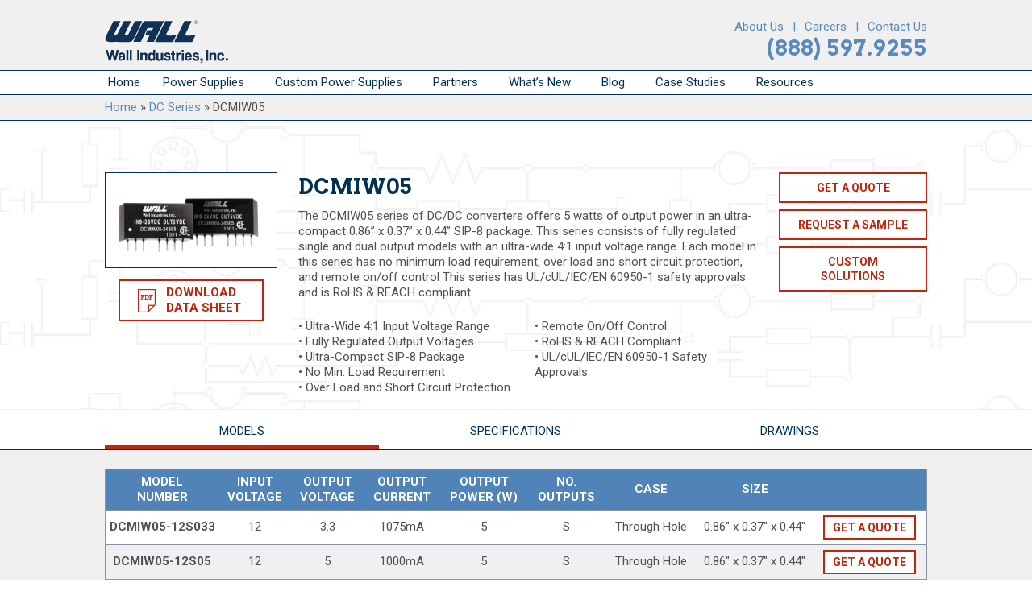

--- FILE ---
content_type: text/html; charset=UTF-8
request_url: https://www.wallindustries.com/products/dc-series/dcmiw05/
body_size: 18565
content:
<!-- This page is cached by the Hummingbird Performance plugin v3.17.1 - https://wordpress.org/plugins/hummingbird-performance/. --><!DOCTYPE html>
<html lang="en-US">
<head>
<meta charset="UTF-8">
<script type="text/javascript">
/* <![CDATA[ */
var gform;gform||(document.addEventListener("gform_main_scripts_loaded",function(){gform.scriptsLoaded=!0}),document.addEventListener("gform/theme/scripts_loaded",function(){gform.themeScriptsLoaded=!0}),window.addEventListener("DOMContentLoaded",function(){gform.domLoaded=!0}),gform={domLoaded:!1,scriptsLoaded:!1,themeScriptsLoaded:!1,isFormEditor:()=>"function"==typeof InitializeEditor,callIfLoaded:function(o){return!(!gform.domLoaded||!gform.scriptsLoaded||!gform.themeScriptsLoaded&&!gform.isFormEditor()||(gform.isFormEditor()&&console.warn("The use of gform.initializeOnLoaded() is deprecated in the form editor context and will be removed in Gravity Forms 3.1."),o(),0))},initializeOnLoaded:function(o){gform.callIfLoaded(o)||(document.addEventListener("gform_main_scripts_loaded",()=>{gform.scriptsLoaded=!0,gform.callIfLoaded(o)}),document.addEventListener("gform/theme/scripts_loaded",()=>{gform.themeScriptsLoaded=!0,gform.callIfLoaded(o)}),window.addEventListener("DOMContentLoaded",()=>{gform.domLoaded=!0,gform.callIfLoaded(o)}))},hooks:{action:{},filter:{}},addAction:function(o,r,e,t){gform.addHook("action",o,r,e,t)},addFilter:function(o,r,e,t){gform.addHook("filter",o,r,e,t)},doAction:function(o){gform.doHook("action",o,arguments)},applyFilters:function(o){return gform.doHook("filter",o,arguments)},removeAction:function(o,r){gform.removeHook("action",o,r)},removeFilter:function(o,r,e){gform.removeHook("filter",o,r,e)},addHook:function(o,r,e,t,n){null==gform.hooks[o][r]&&(gform.hooks[o][r]=[]);var d=gform.hooks[o][r];null==n&&(n=r+"_"+d.length),gform.hooks[o][r].push({tag:n,callable:e,priority:t=null==t?10:t})},doHook:function(r,o,e){var t;if(e=Array.prototype.slice.call(e,1),null!=gform.hooks[r][o]&&((o=gform.hooks[r][o]).sort(function(o,r){return o.priority-r.priority}),o.forEach(function(o){"function"!=typeof(t=o.callable)&&(t=window[t]),"action"==r?t.apply(null,e):e[0]=t.apply(null,e)})),"filter"==r)return e[0]},removeHook:function(o,r,t,n){var e;null!=gform.hooks[o][r]&&(e=(e=gform.hooks[o][r]).filter(function(o,r,e){return!!(null!=n&&n!=o.tag||null!=t&&t!=o.priority)}),gform.hooks[o][r]=e)}});
/* ]]> */
</script>

<meta name="viewport" content="width=device-width, initial-scale=1">
<link rel="profile" href="http://gmpg.org/xfn/11">
<link rel="pingback" href="https://www.wallindustries.com/xmlrpc.php">
<link rel="shortcut icon" href="/wp-content/themes/the-box/images/favicon.ico" />

<!--[if lt IE 9]>
<script src="https://www.wallindustries.com/wp-content/themes/the-box/js/html5.js" type="text/javascript"></script>
<![endif]-->
	
<meta name='robots' content='index, follow, max-image-preview:large, max-snippet:-1, max-video-preview:-1' />
	<style>img:is([sizes="auto" i], [sizes^="auto," i]) { contain-intrinsic-size: 3000px 1500px }</style>
	<script id="cookieyes" type="text/javascript" src="https://cdn-cookieyes.com/client_data/5c9b35fe61b730fcceb80652/script.js"></script>
	<!-- This site is optimized with the Yoast SEO plugin v26.2 - https://yoast.com/wordpress/plugins/seo/ -->
	<title>DCMIW05 | Power Supplies and Converters | Wall Industries</title>
	<meta name="description" content="DCMIW05: Reliable 5W Through Hole DC/DC Converter (SIP-8). Wide input range, remote control. Safety certified (UL). Inquire Today." />
	<link rel="canonical" href="https://www.wallindustries.com/products/dc-series/dcmiw05/" />
	<meta property="og:locale" content="en_US" />
	<meta property="og:type" content="article" />
	<meta property="og:title" content="DCMIW05 | Power Supplies and Converters | Wall Industries" />
	<meta property="og:description" content="DCMIW05: Reliable 5W Through Hole DC/DC Converter (SIP-8). Wide input range, remote control. Safety certified (UL). Inquire Today." />
	<meta property="og:url" content="https://www.wallindustries.com/products/dc-series/dcmiw05/" />
	<meta property="og:site_name" content="Wall Industries" />
	<meta property="article:modified_time" content="2024-10-30T13:48:00+00:00" />
	<meta property="og:image" content="https://www.wallindustries.com/wp-content/uploads/2017/02/DCMIW05.png" />
	<meta property="og:image:width" content="519" />
	<meta property="og:image:height" content="256" />
	<meta property="og:image:type" content="image/png" />
	<meta name="twitter:card" content="summary_large_image" />
	<meta name="twitter:label1" content="Est. reading time" />
	<meta name="twitter:data1" content="1 minute" />
	<script type="application/ld+json" class="yoast-schema-graph">{"@context":"https://schema.org","@graph":[{"@type":"WebPage","@id":"https://www.wallindustries.com/products/dc-series/dcmiw05/","url":"https://www.wallindustries.com/products/dc-series/dcmiw05/","name":"DCMIW05 | Power Supplies and Converters | Wall Industries","isPartOf":{"@id":"https://www.wallindustries.com/#website"},"primaryImageOfPage":{"@id":"https://www.wallindustries.com/products/dc-series/dcmiw05/#primaryimage"},"image":{"@id":"https://www.wallindustries.com/products/dc-series/dcmiw05/#primaryimage"},"thumbnailUrl":"https://www.wallindustries.com/wp-content/uploads/2017/02/DCMIW05.png","datePublished":"2017-02-08T19:43:28+00:00","dateModified":"2024-10-30T13:48:00+00:00","description":"DCMIW05: Reliable 5W Through Hole DC/DC Converter (SIP-8). Wide input range, remote control. Safety certified (UL). Inquire Today.","breadcrumb":{"@id":"https://www.wallindustries.com/products/dc-series/dcmiw05/#breadcrumb"},"inLanguage":"en-US","potentialAction":[{"@type":"ReadAction","target":["https://www.wallindustries.com/products/dc-series/dcmiw05/"]}]},{"@type":"ImageObject","inLanguage":"en-US","@id":"https://www.wallindustries.com/products/dc-series/dcmiw05/#primaryimage","url":"https://www.wallindustries.com/wp-content/uploads/2017/02/DCMIW05.png","contentUrl":"https://www.wallindustries.com/wp-content/uploads/2017/02/DCMIW05.png","width":519,"height":256,"caption":"DCMIW05"},{"@type":"BreadcrumbList","@id":"https://www.wallindustries.com/products/dc-series/dcmiw05/#breadcrumb","itemListElement":[{"@type":"ListItem","position":1,"name":"Home","item":"https://www.wallindustries.com/"},{"@type":"ListItem","position":2,"name":"DC Series","item":"https://www.wallindustries.com/products/dc-series/"},{"@type":"ListItem","position":3,"name":"DCMIW05"}]},{"@type":"WebSite","@id":"https://www.wallindustries.com/#website","url":"https://www.wallindustries.com/","name":"Wall Industries","description":"Engineering Excellence","potentialAction":[{"@type":"SearchAction","target":{"@type":"EntryPoint","urlTemplate":"https://www.wallindustries.com/?s={search_term_string}"},"query-input":{"@type":"PropertyValueSpecification","valueRequired":true,"valueName":"search_term_string"}}],"inLanguage":"en-US"}]}</script>
	<!-- / Yoast SEO plugin. -->


<link rel='dns-prefetch' href='//fonts.googleapis.com' />
<link href='http://fonts.googleapis.com' rel='preconnect' />
<link href='//fonts.gstatic.com' crossorigin='' rel='preconnect' />
<link rel="alternate" type="application/rss+xml" title="Wall Industries &raquo; Feed" href="https://www.wallindustries.com/feed/" />
<link rel="alternate" type="application/rss+xml" title="Wall Industries &raquo; Comments Feed" href="https://www.wallindustries.com/comments/feed/" />
		<style>
			.lazyload,
			.lazyloading {
				max-width: 100%;
			}
		</style>
		<link rel='stylesheet' id='wp-block-library-css' href='https://www.wallindustries.com/wp-includes/css/dist/block-library/style.min.css' type='text/css' media='all' />
<style id='classic-theme-styles-inline-css' type='text/css'>
/*! This file is auto-generated */
.wp-block-button__link{color:#fff;background-color:#32373c;border-radius:9999px;box-shadow:none;text-decoration:none;padding:calc(.667em + 2px) calc(1.333em + 2px);font-size:1.125em}.wp-block-file__button{background:#32373c;color:#fff;text-decoration:none}
</style>
<style id='global-styles-inline-css' type='text/css'>
:root{--wp--preset--aspect-ratio--square: 1;--wp--preset--aspect-ratio--4-3: 4/3;--wp--preset--aspect-ratio--3-4: 3/4;--wp--preset--aspect-ratio--3-2: 3/2;--wp--preset--aspect-ratio--2-3: 2/3;--wp--preset--aspect-ratio--16-9: 16/9;--wp--preset--aspect-ratio--9-16: 9/16;--wp--preset--color--black: #000000;--wp--preset--color--cyan-bluish-gray: #abb8c3;--wp--preset--color--white: #ffffff;--wp--preset--color--pale-pink: #f78da7;--wp--preset--color--vivid-red: #cf2e2e;--wp--preset--color--luminous-vivid-orange: #ff6900;--wp--preset--color--luminous-vivid-amber: #fcb900;--wp--preset--color--light-green-cyan: #7bdcb5;--wp--preset--color--vivid-green-cyan: #00d084;--wp--preset--color--pale-cyan-blue: #8ed1fc;--wp--preset--color--vivid-cyan-blue: #0693e3;--wp--preset--color--vivid-purple: #9b51e0;--wp--preset--gradient--vivid-cyan-blue-to-vivid-purple: linear-gradient(135deg,rgba(6,147,227,1) 0%,rgb(155,81,224) 100%);--wp--preset--gradient--light-green-cyan-to-vivid-green-cyan: linear-gradient(135deg,rgb(122,220,180) 0%,rgb(0,208,130) 100%);--wp--preset--gradient--luminous-vivid-amber-to-luminous-vivid-orange: linear-gradient(135deg,rgba(252,185,0,1) 0%,rgba(255,105,0,1) 100%);--wp--preset--gradient--luminous-vivid-orange-to-vivid-red: linear-gradient(135deg,rgba(255,105,0,1) 0%,rgb(207,46,46) 100%);--wp--preset--gradient--very-light-gray-to-cyan-bluish-gray: linear-gradient(135deg,rgb(238,238,238) 0%,rgb(169,184,195) 100%);--wp--preset--gradient--cool-to-warm-spectrum: linear-gradient(135deg,rgb(74,234,220) 0%,rgb(151,120,209) 20%,rgb(207,42,186) 40%,rgb(238,44,130) 60%,rgb(251,105,98) 80%,rgb(254,248,76) 100%);--wp--preset--gradient--blush-light-purple: linear-gradient(135deg,rgb(255,206,236) 0%,rgb(152,150,240) 100%);--wp--preset--gradient--blush-bordeaux: linear-gradient(135deg,rgb(254,205,165) 0%,rgb(254,45,45) 50%,rgb(107,0,62) 100%);--wp--preset--gradient--luminous-dusk: linear-gradient(135deg,rgb(255,203,112) 0%,rgb(199,81,192) 50%,rgb(65,88,208) 100%);--wp--preset--gradient--pale-ocean: linear-gradient(135deg,rgb(255,245,203) 0%,rgb(182,227,212) 50%,rgb(51,167,181) 100%);--wp--preset--gradient--electric-grass: linear-gradient(135deg,rgb(202,248,128) 0%,rgb(113,206,126) 100%);--wp--preset--gradient--midnight: linear-gradient(135deg,rgb(2,3,129) 0%,rgb(40,116,252) 100%);--wp--preset--font-size--small: 13px;--wp--preset--font-size--medium: 20px;--wp--preset--font-size--large: 36px;--wp--preset--font-size--x-large: 42px;--wp--preset--spacing--20: 0.44rem;--wp--preset--spacing--30: 0.67rem;--wp--preset--spacing--40: 1rem;--wp--preset--spacing--50: 1.5rem;--wp--preset--spacing--60: 2.25rem;--wp--preset--spacing--70: 3.38rem;--wp--preset--spacing--80: 5.06rem;--wp--preset--shadow--natural: 6px 6px 9px rgba(0, 0, 0, 0.2);--wp--preset--shadow--deep: 12px 12px 50px rgba(0, 0, 0, 0.4);--wp--preset--shadow--sharp: 6px 6px 0px rgba(0, 0, 0, 0.2);--wp--preset--shadow--outlined: 6px 6px 0px -3px rgba(255, 255, 255, 1), 6px 6px rgba(0, 0, 0, 1);--wp--preset--shadow--crisp: 6px 6px 0px rgba(0, 0, 0, 1);}:where(.is-layout-flex){gap: 0.5em;}:where(.is-layout-grid){gap: 0.5em;}body .is-layout-flex{display: flex;}.is-layout-flex{flex-wrap: wrap;align-items: center;}.is-layout-flex > :is(*, div){margin: 0;}body .is-layout-grid{display: grid;}.is-layout-grid > :is(*, div){margin: 0;}:where(.wp-block-columns.is-layout-flex){gap: 2em;}:where(.wp-block-columns.is-layout-grid){gap: 2em;}:where(.wp-block-post-template.is-layout-flex){gap: 1.25em;}:where(.wp-block-post-template.is-layout-grid){gap: 1.25em;}.has-black-color{color: var(--wp--preset--color--black) !important;}.has-cyan-bluish-gray-color{color: var(--wp--preset--color--cyan-bluish-gray) !important;}.has-white-color{color: var(--wp--preset--color--white) !important;}.has-pale-pink-color{color: var(--wp--preset--color--pale-pink) !important;}.has-vivid-red-color{color: var(--wp--preset--color--vivid-red) !important;}.has-luminous-vivid-orange-color{color: var(--wp--preset--color--luminous-vivid-orange) !important;}.has-luminous-vivid-amber-color{color: var(--wp--preset--color--luminous-vivid-amber) !important;}.has-light-green-cyan-color{color: var(--wp--preset--color--light-green-cyan) !important;}.has-vivid-green-cyan-color{color: var(--wp--preset--color--vivid-green-cyan) !important;}.has-pale-cyan-blue-color{color: var(--wp--preset--color--pale-cyan-blue) !important;}.has-vivid-cyan-blue-color{color: var(--wp--preset--color--vivid-cyan-blue) !important;}.has-vivid-purple-color{color: var(--wp--preset--color--vivid-purple) !important;}.has-black-background-color{background-color: var(--wp--preset--color--black) !important;}.has-cyan-bluish-gray-background-color{background-color: var(--wp--preset--color--cyan-bluish-gray) !important;}.has-white-background-color{background-color: var(--wp--preset--color--white) !important;}.has-pale-pink-background-color{background-color: var(--wp--preset--color--pale-pink) !important;}.has-vivid-red-background-color{background-color: var(--wp--preset--color--vivid-red) !important;}.has-luminous-vivid-orange-background-color{background-color: var(--wp--preset--color--luminous-vivid-orange) !important;}.has-luminous-vivid-amber-background-color{background-color: var(--wp--preset--color--luminous-vivid-amber) !important;}.has-light-green-cyan-background-color{background-color: var(--wp--preset--color--light-green-cyan) !important;}.has-vivid-green-cyan-background-color{background-color: var(--wp--preset--color--vivid-green-cyan) !important;}.has-pale-cyan-blue-background-color{background-color: var(--wp--preset--color--pale-cyan-blue) !important;}.has-vivid-cyan-blue-background-color{background-color: var(--wp--preset--color--vivid-cyan-blue) !important;}.has-vivid-purple-background-color{background-color: var(--wp--preset--color--vivid-purple) !important;}.has-black-border-color{border-color: var(--wp--preset--color--black) !important;}.has-cyan-bluish-gray-border-color{border-color: var(--wp--preset--color--cyan-bluish-gray) !important;}.has-white-border-color{border-color: var(--wp--preset--color--white) !important;}.has-pale-pink-border-color{border-color: var(--wp--preset--color--pale-pink) !important;}.has-vivid-red-border-color{border-color: var(--wp--preset--color--vivid-red) !important;}.has-luminous-vivid-orange-border-color{border-color: var(--wp--preset--color--luminous-vivid-orange) !important;}.has-luminous-vivid-amber-border-color{border-color: var(--wp--preset--color--luminous-vivid-amber) !important;}.has-light-green-cyan-border-color{border-color: var(--wp--preset--color--light-green-cyan) !important;}.has-vivid-green-cyan-border-color{border-color: var(--wp--preset--color--vivid-green-cyan) !important;}.has-pale-cyan-blue-border-color{border-color: var(--wp--preset--color--pale-cyan-blue) !important;}.has-vivid-cyan-blue-border-color{border-color: var(--wp--preset--color--vivid-cyan-blue) !important;}.has-vivid-purple-border-color{border-color: var(--wp--preset--color--vivid-purple) !important;}.has-vivid-cyan-blue-to-vivid-purple-gradient-background{background: var(--wp--preset--gradient--vivid-cyan-blue-to-vivid-purple) !important;}.has-light-green-cyan-to-vivid-green-cyan-gradient-background{background: var(--wp--preset--gradient--light-green-cyan-to-vivid-green-cyan) !important;}.has-luminous-vivid-amber-to-luminous-vivid-orange-gradient-background{background: var(--wp--preset--gradient--luminous-vivid-amber-to-luminous-vivid-orange) !important;}.has-luminous-vivid-orange-to-vivid-red-gradient-background{background: var(--wp--preset--gradient--luminous-vivid-orange-to-vivid-red) !important;}.has-very-light-gray-to-cyan-bluish-gray-gradient-background{background: var(--wp--preset--gradient--very-light-gray-to-cyan-bluish-gray) !important;}.has-cool-to-warm-spectrum-gradient-background{background: var(--wp--preset--gradient--cool-to-warm-spectrum) !important;}.has-blush-light-purple-gradient-background{background: var(--wp--preset--gradient--blush-light-purple) !important;}.has-blush-bordeaux-gradient-background{background: var(--wp--preset--gradient--blush-bordeaux) !important;}.has-luminous-dusk-gradient-background{background: var(--wp--preset--gradient--luminous-dusk) !important;}.has-pale-ocean-gradient-background{background: var(--wp--preset--gradient--pale-ocean) !important;}.has-electric-grass-gradient-background{background: var(--wp--preset--gradient--electric-grass) !important;}.has-midnight-gradient-background{background: var(--wp--preset--gradient--midnight) !important;}.has-small-font-size{font-size: var(--wp--preset--font-size--small) !important;}.has-medium-font-size{font-size: var(--wp--preset--font-size--medium) !important;}.has-large-font-size{font-size: var(--wp--preset--font-size--large) !important;}.has-x-large-font-size{font-size: var(--wp--preset--font-size--x-large) !important;}
:where(.wp-block-post-template.is-layout-flex){gap: 1.25em;}:where(.wp-block-post-template.is-layout-grid){gap: 1.25em;}
:where(.wp-block-columns.is-layout-flex){gap: 2em;}:where(.wp-block-columns.is-layout-grid){gap: 2em;}
:root :where(.wp-block-pullquote){font-size: 1.5em;line-height: 1.6;}
</style>
<link rel='stylesheet' id='wphb-1-css' href='https://www.wallindustries.com/wp-content/uploads/hummingbird-assets/fe9cbb5fb00b65c0a7d43eb961dcfe25.css' type='text/css' media='all' />
<link rel='stylesheet' id='thebox-fonts-css' href='//fonts.googleapis.com/css?family=Source+Sans+Pro%3A400%2C700%2C400italic%2C700italic%7COxygen%3A300%2C400%2C700&#038;subset=latin%2Clatin-ext' type='text/css' media='all' />
<link rel='stylesheet' id='wphb-2-css' href='https://www.wallindustries.com/wp-content/uploads/hummingbird-assets/15c42271e3aa601288227ca01a92691a.css' type='text/css' media='all' />
<script type="text/javascript" src="https://www.wallindustries.com/wp-content/uploads/hummingbird-assets/723ab6edf464021ba6e9f97a73f4bb25.js" id="wphb-3-js"></script>
<link rel="https://api.w.org/" href="https://www.wallindustries.com/wp-json/" /><link rel="EditURI" type="application/rsd+xml" title="RSD" href="https://www.wallindustries.com/xmlrpc.php?rsd" />
<meta name="generator" content="WordPress 6.8.3" />
<link rel='shortlink' href='https://www.wallindustries.com/?p=17150' />
<link rel="alternate" title="oEmbed (JSON)" type="application/json+oembed" href="https://www.wallindustries.com/wp-json/oembed/1.0/embed?url=https%3A%2F%2Fwww.wallindustries.com%2Fproducts%2Fdc-series%2Fdcmiw05%2F" />
<link rel="alternate" title="oEmbed (XML)" type="text/xml+oembed" href="https://www.wallindustries.com/wp-json/oembed/1.0/embed?url=https%3A%2F%2Fwww.wallindustries.com%2Fproducts%2Fdc-series%2Fdcmiw05%2F&#038;format=xml" />
		<script>
			document.documentElement.className = document.documentElement.className.replace('no-js', 'js');
		</script>
				<style>
			.no-js img.lazyload {
				display: none;
			}

			figure.wp-block-image img.lazyloading {
				min-width: 150px;
			}

			.lazyload,
			.lazyloading {
				--smush-placeholder-width: 100px;
				--smush-placeholder-aspect-ratio: 1/1;
				width: var(--smush-image-width, var(--smush-placeholder-width)) !important;
				aspect-ratio: var(--smush-image-aspect-ratio, var(--smush-placeholder-aspect-ratio)) !important;
			}

						.lazyload, .lazyloading {
				opacity: 0;
			}

			.lazyloaded {
				opacity: 1;
				transition: opacity 400ms;
				transition-delay: 0ms;
			}

					</style>
		

	<style type="text/css">
		
	</style>

<style type="text/css">.saboxplugin-wrap{-webkit-box-sizing:border-box;-moz-box-sizing:border-box;-ms-box-sizing:border-box;box-sizing:border-box;border:1px solid #eee;width:100%;clear:both;display:block;overflow:hidden;word-wrap:break-word;position:relative}.saboxplugin-wrap .saboxplugin-gravatar{float:left;padding:0 20px 20px 20px}.saboxplugin-wrap .saboxplugin-gravatar img{max-width:100px;height:auto;border-radius:0;}.saboxplugin-wrap .saboxplugin-authorname{font-size:18px;line-height:1;margin:20px 0 0 20px;display:block}.saboxplugin-wrap .saboxplugin-authorname a{text-decoration:none}.saboxplugin-wrap .saboxplugin-authorname a:focus{outline:0}.saboxplugin-wrap .saboxplugin-desc{display:block;margin:5px 20px}.saboxplugin-wrap .saboxplugin-desc a{text-decoration:underline}.saboxplugin-wrap .saboxplugin-desc p{margin:5px 0 12px}.saboxplugin-wrap .saboxplugin-web{margin:0 20px 15px;text-align:left}.saboxplugin-wrap .sab-web-position{text-align:right}.saboxplugin-wrap .saboxplugin-web a{color:#ccc;text-decoration:none}.saboxplugin-wrap .saboxplugin-socials{position:relative;display:block;background:#fcfcfc;padding:5px;border-top:1px solid #eee}.saboxplugin-wrap .saboxplugin-socials a svg{width:20px;height:20px}.saboxplugin-wrap .saboxplugin-socials a svg .st2{fill:#fff; transform-origin:center center;}.saboxplugin-wrap .saboxplugin-socials a svg .st1{fill:rgba(0,0,0,.3)}.saboxplugin-wrap .saboxplugin-socials a:hover{opacity:.8;-webkit-transition:opacity .4s;-moz-transition:opacity .4s;-o-transition:opacity .4s;transition:opacity .4s;box-shadow:none!important;-webkit-box-shadow:none!important}.saboxplugin-wrap .saboxplugin-socials .saboxplugin-icon-color{box-shadow:none;padding:0;border:0;-webkit-transition:opacity .4s;-moz-transition:opacity .4s;-o-transition:opacity .4s;transition:opacity .4s;display:inline-block;color:#fff;font-size:0;text-decoration:inherit;margin:5px;-webkit-border-radius:0;-moz-border-radius:0;-ms-border-radius:0;-o-border-radius:0;border-radius:0;overflow:hidden}.saboxplugin-wrap .saboxplugin-socials .saboxplugin-icon-grey{text-decoration:inherit;box-shadow:none;position:relative;display:-moz-inline-stack;display:inline-block;vertical-align:middle;zoom:1;margin:10px 5px;color:#444;fill:#444}.clearfix:after,.clearfix:before{content:' ';display:table;line-height:0;clear:both}.ie7 .clearfix{zoom:1}.saboxplugin-socials.sabox-colored .saboxplugin-icon-color .sab-twitch{border-color:#38245c}.saboxplugin-socials.sabox-colored .saboxplugin-icon-color .sab-behance{border-color:#003eb0}.saboxplugin-socials.sabox-colored .saboxplugin-icon-color .sab-deviantart{border-color:#036824}.saboxplugin-socials.sabox-colored .saboxplugin-icon-color .sab-digg{border-color:#00327c}.saboxplugin-socials.sabox-colored .saboxplugin-icon-color .sab-dribbble{border-color:#ba1655}.saboxplugin-socials.sabox-colored .saboxplugin-icon-color .sab-facebook{border-color:#1e2e4f}.saboxplugin-socials.sabox-colored .saboxplugin-icon-color .sab-flickr{border-color:#003576}.saboxplugin-socials.sabox-colored .saboxplugin-icon-color .sab-github{border-color:#264874}.saboxplugin-socials.sabox-colored .saboxplugin-icon-color .sab-google{border-color:#0b51c5}.saboxplugin-socials.sabox-colored .saboxplugin-icon-color .sab-html5{border-color:#902e13}.saboxplugin-socials.sabox-colored .saboxplugin-icon-color .sab-instagram{border-color:#1630aa}.saboxplugin-socials.sabox-colored .saboxplugin-icon-color .sab-linkedin{border-color:#00344f}.saboxplugin-socials.sabox-colored .saboxplugin-icon-color .sab-pinterest{border-color:#5b040e}.saboxplugin-socials.sabox-colored .saboxplugin-icon-color .sab-reddit{border-color:#992900}.saboxplugin-socials.sabox-colored .saboxplugin-icon-color .sab-rss{border-color:#a43b0a}.saboxplugin-socials.sabox-colored .saboxplugin-icon-color .sab-sharethis{border-color:#5d8420}.saboxplugin-socials.sabox-colored .saboxplugin-icon-color .sab-soundcloud{border-color:#995200}.saboxplugin-socials.sabox-colored .saboxplugin-icon-color .sab-spotify{border-color:#0f612c}.saboxplugin-socials.sabox-colored .saboxplugin-icon-color .sab-stackoverflow{border-color:#a95009}.saboxplugin-socials.sabox-colored .saboxplugin-icon-color .sab-steam{border-color:#006388}.saboxplugin-socials.sabox-colored .saboxplugin-icon-color .sab-user_email{border-color:#b84e05}.saboxplugin-socials.sabox-colored .saboxplugin-icon-color .sab-tumblr{border-color:#10151b}.saboxplugin-socials.sabox-colored .saboxplugin-icon-color .sab-twitter{border-color:#0967a0}.saboxplugin-socials.sabox-colored .saboxplugin-icon-color .sab-vimeo{border-color:#0d7091}.saboxplugin-socials.sabox-colored .saboxplugin-icon-color .sab-windows{border-color:#003f71}.saboxplugin-socials.sabox-colored .saboxplugin-icon-color .sab-whatsapp{border-color:#003f71}.saboxplugin-socials.sabox-colored .saboxplugin-icon-color .sab-wordpress{border-color:#0f3647}.saboxplugin-socials.sabox-colored .saboxplugin-icon-color .sab-yahoo{border-color:#14002d}.saboxplugin-socials.sabox-colored .saboxplugin-icon-color .sab-youtube{border-color:#900}.saboxplugin-socials.sabox-colored .saboxplugin-icon-color .sab-xing{border-color:#000202}.saboxplugin-socials.sabox-colored .saboxplugin-icon-color .sab-mixcloud{border-color:#2475a0}.saboxplugin-socials.sabox-colored .saboxplugin-icon-color .sab-vk{border-color:#243549}.saboxplugin-socials.sabox-colored .saboxplugin-icon-color .sab-medium{border-color:#00452c}.saboxplugin-socials.sabox-colored .saboxplugin-icon-color .sab-quora{border-color:#420e00}.saboxplugin-socials.sabox-colored .saboxplugin-icon-color .sab-meetup{border-color:#9b181c}.saboxplugin-socials.sabox-colored .saboxplugin-icon-color .sab-goodreads{border-color:#000}.saboxplugin-socials.sabox-colored .saboxplugin-icon-color .sab-snapchat{border-color:#999700}.saboxplugin-socials.sabox-colored .saboxplugin-icon-color .sab-500px{border-color:#00557f}.saboxplugin-socials.sabox-colored .saboxplugin-icon-color .sab-mastodont{border-color:#185886}.sabox-plus-item{margin-bottom:20px}@media screen and (max-width:480px){.saboxplugin-wrap{text-align:center}.saboxplugin-wrap .saboxplugin-gravatar{float:none;padding:20px 0;text-align:center;margin:0 auto;display:block}.saboxplugin-wrap .saboxplugin-gravatar img{float:none;display:inline-block;display:-moz-inline-stack;vertical-align:middle;zoom:1}.saboxplugin-wrap .saboxplugin-desc{margin:0 10px 20px;text-align:center}.saboxplugin-wrap .saboxplugin-authorname{text-align:center;margin:10px 0 20px}}body .saboxplugin-authorname a,body .saboxplugin-authorname a:hover{box-shadow:none;-webkit-box-shadow:none}a.sab-profile-edit{font-size:16px!important;line-height:1!important}.sab-edit-settings a,a.sab-profile-edit{color:#0073aa!important;box-shadow:none!important;-webkit-box-shadow:none!important}.sab-edit-settings{margin-right:15px;position:absolute;right:0;z-index:2;bottom:10px;line-height:20px}.sab-edit-settings i{margin-left:5px}.saboxplugin-socials{line-height:1!important}.rtl .saboxplugin-wrap .saboxplugin-gravatar{float:right}.rtl .saboxplugin-wrap .saboxplugin-authorname{display:flex;align-items:center}.rtl .saboxplugin-wrap .saboxplugin-authorname .sab-profile-edit{margin-right:10px}.rtl .sab-edit-settings{right:auto;left:0}img.sab-custom-avatar{max-width:75px;}.saboxplugin-wrap {margin-top:0px; margin-bottom:0px; padding: 0px 0px }.saboxplugin-wrap .saboxplugin-authorname {font-size:18px; line-height:25px;}.saboxplugin-wrap .saboxplugin-desc p, .saboxplugin-wrap .saboxplugin-desc {font-size:14px !important; line-height:21px !important;}.saboxplugin-wrap .saboxplugin-web {font-size:14px;}.saboxplugin-wrap .saboxplugin-socials a svg {width:18px;height:18px;}</style>		<style type="text/css" id="wp-custom-css">
			.site-footer {
	padding-bottom: 70px;
}		</style>
		<link href='https://fonts.googleapis.com/css?family=Roboto:400,700|Arvo:700' rel='stylesheet' type='text/css'>
<script id="term-e7e5d07437489" src="https://wec-assets.terminus.services/a77b25d2-b657-4558-8e7d-66b99965a49e/t.js"></script>

<!-- Global site tag (gtag.js) - Google Ads: 361017491 --> <script async src="https://www.googletagmanager.com/gtag/js?id=AW-361017491"></script> <script> window.dataLayer = window.dataLayer || []; function gtag(){dataLayer.push(arguments);} gtag('js', new Date()); gtag('config', 'AW-361017491'); </script>



</head>
<body class="wp-singular dc_series-template-default single single-dc_series postid-17150 wp-theme-the-box wp-child-theme-the-box-child desktop group-blog">

<header id="masthead" class="site-header clearfix" role="banner">
	<div class="site-brand clearfix">
		<div class="container">
			<a href="/" class="logo">
				<img src="/wp-content/themes/the-box/images/logo.svg" width="154" height="54" />
			</a>
			<div class="header-right float-right">
				<div class="menu-about-contact-container"><ul id="247" class="menu"><li id="menu-item-13585" class="menu-item menu-item-type-post_type menu-item-object-page menu-item-13585"><a href="https://www.wallindustries.com/about/">About Us</a></li>
<li id="menu-item-13874" class="menu-item menu-item-type-custom menu-item-object-custom menu-item-13874"><a href="https://www.wallindustries.com/careers/">Careers</a></li>
<li id="menu-item-13749" class="menu-item menu-item-type-post_type menu-item-object-page menu-item-13749"><a href="https://www.wallindustries.com/contact/">Contact Us</a></li>
</ul></div>				<a href="tel:888-597-9255" class="phone arvo">(888) 597.9255</a>
				<div id="burger">
					<div class="top"></div>
					<div class="middle"></div>
					<div class="bottom"></div>
				</div>
			</div>
			<div class="clear"></div>
		</div>
	</div>
	
	<nav id="site-navigation" class="main-navigation" role="navigation">
		<div class="container">
			<div class="menu-primary-container"><ul id="menu-primary" class="menu"><li id="menu-item-32264" class="menu-item menu-item-type-post_type menu-item-object-page menu-item-home menu-item-32264"><a href="https://www.wallindustries.com/">Home</a></li>
<li id="menu-item-32258" class="menu-item menu-item-type-post_type menu-item-object-page menu-item-has-children menu-item-32258"><a href="https://www.wallindustries.com/products/">Power Supplies</a>
<ul class="sub-menu">
	<li id="menu-item-32297" class="menu-item menu-item-type-custom menu-item-object-custom menu-item-has-children menu-item-32297"><a href="https://www.wallindustries.com/products/ac-series/">AC/DC Power Supplies</a>
	<ul class="sub-menu">
		<li id="menu-item-32303" class="menu-item menu-item-type-taxonomy menu-item-object-products menu-item-32303"><a href="https://www.wallindustries.com/products/din-rail/">DIN Rail</a></li>
		<li id="menu-item-32301" class="menu-item menu-item-type-taxonomy menu-item-object-products menu-item-32301"><a href="https://www.wallindustries.com/products/internal-power-supplies/">Internal Power Supplies</a></li>
		<li id="menu-item-32302" class="menu-item menu-item-type-taxonomy menu-item-object-products menu-item-32302"><a href="https://www.wallindustries.com/products/external-power-supplies/">External Power Supplies</a></li>
	</ul>
</li>
	<li id="menu-item-32298" class="menu-item menu-item-type-custom menu-item-object-custom menu-item-has-children menu-item-32298"><a href="https://www.wallindustries.com/products/dc-series/">DC/DC Power Converters</a>
	<ul class="sub-menu">
		<li id="menu-item-32299" class="menu-item menu-item-type-taxonomy menu-item-object-products menu-item-32299"><a href="https://www.wallindustries.com/products/non-isolated-regulators/">Non-Isolated DC DC Converters</a></li>
		<li id="menu-item-32300" class="menu-item menu-item-type-taxonomy menu-item-object-products menu-item-32300"><a href="https://www.wallindustries.com/products/high-voltage-input-solutions/">High Voltage Input DC/DC Converters</a></li>
	</ul>
</li>
	<li id="menu-item-32288" class="menu-item menu-item-type-taxonomy menu-item-object-products menu-item-32288"><a href="https://www.wallindustries.com/products/electric-vehicle/">Electric Vehicle Power Supplies</a></li>
	<li id="menu-item-32284" class="menu-item menu-item-type-taxonomy menu-item-object-products menu-item-has-children menu-item-32284"><a href="https://www.wallindustries.com/products/industrial/">Industrial Power Supplies</a>
	<ul class="sub-menu">
		<li id="menu-item-32285" class="menu-item menu-item-type-taxonomy menu-item-object-products menu-item-32285"><a href="https://www.wallindustries.com/products/4070c-operating-adapters/">High Temperature Power Supplies</a></li>
		<li id="menu-item-32286" class="menu-item menu-item-type-taxonomy menu-item-object-products menu-item-32286"><a href="https://www.wallindustries.com/products/pcb-mount/">PCB Mount Power Supplies</a></li>
		<li id="menu-item-32287" class="menu-item menu-item-type-taxonomy menu-item-object-products menu-item-32287"><a href="https://www.wallindustries.com/products/wet-damp-applications/">Power Supplies for Wet/Damp Applications</a></li>
	</ul>
</li>
	<li id="menu-item-32291" class="menu-item menu-item-type-taxonomy menu-item-object-products menu-item-32291"><a href="https://www.wallindustries.com/products/medical/">Medical Power Supplies</a></li>
	<li id="menu-item-32292" class="menu-item menu-item-type-taxonomy menu-item-object-products menu-item-32292"><a href="https://www.wallindustries.com/products/military/">Military Power Supplies</a></li>
	<li id="menu-item-32289" class="menu-item menu-item-type-taxonomy menu-item-object-products menu-item-32289"><a href="https://www.wallindustries.com/products/lighting/">LED Power Supplies</a></li>
	<li id="menu-item-32290" class="menu-item menu-item-type-taxonomy menu-item-object-products menu-item-32290"><a href="https://www.wallindustries.com/products/level-vi/">Level VI Power Supplies</a></li>
	<li id="menu-item-32293" class="menu-item menu-item-type-taxonomy menu-item-object-products menu-item-32293"><a href="https://www.wallindustries.com/products/railway/">Railway DC/DC Converters</a></li>
	<li id="menu-item-32294" class="menu-item menu-item-type-taxonomy menu-item-object-products menu-item-32294"><a href="https://www.wallindustries.com/products/robotics/">Robotic Power Components</a></li>
	<li id="menu-item-32295" class="menu-item menu-item-type-taxonomy menu-item-object-products menu-item-32295"><a href="https://www.wallindustries.com/products/vehicle-power/">Vehicle Power Supplies</a></li>
</ul>
</li>
<li id="menu-item-32259" class="menu-item menu-item-type-post_type menu-item-object-page menu-item-has-children menu-item-32259"><a href="https://www.wallindustries.com/custom-solutions/">Custom Power Supplies</a>
<ul class="sub-menu">
	<li id="menu-item-32306" class="menu-item menu-item-type-custom menu-item-object-custom menu-item-32306"><a href="https://www.wallindustries.com/solutions/industrial/">Custom Industrial Power Supply Design</a></li>
	<li id="menu-item-32305" class="menu-item menu-item-type-custom menu-item-object-custom menu-item-32305"><a href="https://www.wallindustries.com/solutions/medical/">Custom Medical Power Supply Design</a></li>
	<li id="menu-item-32304" class="menu-item menu-item-type-custom menu-item-object-custom menu-item-32304"><a href="https://www.wallindustries.com/solutions/military/">Custom Military Power Supply Design</a></li>
</ul>
</li>
<li id="menu-item-32261" class="menu-item menu-item-type-post_type menu-item-object-page menu-item-has-children menu-item-32261"><a href="https://www.wallindustries.com/partners/">Partners</a>
<ul class="sub-menu">
	<li id="menu-item-32308" class="menu-item menu-item-type-custom menu-item-object-custom menu-item-32308"><a href="https://www.wallindustries.com/partners/">Representatives</a></li>
	<li id="menu-item-32260" class="menu-item menu-item-type-post_type menu-item-object-page menu-item-32260"><a href="https://www.wallindustries.com/distributors/">Authorized Distributors</a></li>
</ul>
</li>
<li id="menu-item-32321" class="menu-item menu-item-type-custom menu-item-object-custom menu-item-has-children menu-item-32321"><a href="https://www.wallindustries.com/news/">What&#8217;s New</a>
<ul class="sub-menu">
	<li id="menu-item-32668" class="menu-item menu-item-type-post_type menu-item-object-post menu-item-32668"><a href="https://www.wallindustries.com/wall-industries-expands-usb-pd-charger-offering/">Wall Industries expands USB-PD Charger Offering</a></li>
	<li id="menu-item-32643" class="menu-item menu-item-type-post_type menu-item-object-post menu-item-32643"><a href="https://www.wallindustries.com/two-new-high-isolation-medical-converters-from-wall/">Two New High Isolation Medical Converters from Wall</a></li>
	<li id="menu-item-32322" class="menu-item menu-item-type-post_type menu-item-object-post menu-item-32322"><a href="https://www.wallindustries.com/wall-industries-introduces-its-first-usb-pd-charger/">Wall Industries Introduces its first USB-PD Charger</a></li>
	<li id="menu-item-32335" class="menu-item menu-item-type-post_type menu-item-object-post menu-item-32335"><a href="https://www.wallindustries.com/new-industrial-wall-mount-power-supply-from-wall/">New Industrial Wall Mount Power Supply from Wall</a></li>
	<li id="menu-item-32324" class="menu-item menu-item-type-post_type menu-item-object-post menu-item-32324"><a href="https://www.wallindustries.com/new-ultra-compact-dc-dc-converter-from-wall-industries/">New Ultra-Compact DC/DC Converter from Wall Industries</a></li>
</ul>
</li>
<li id="menu-item-32263" class="menu-item menu-item-type-post_type menu-item-object-page current_page_parent menu-item-32263"><a href="https://www.wallindustries.com/blog/">Blog</a></li>
<li id="menu-item-32311" class="menu-item menu-item-type-custom menu-item-object-custom menu-item-has-children menu-item-32311"><a href="https://www.wallindustries.com/case-studies/">Case Studies</a>
<ul class="sub-menu">
	<li id="menu-item-32313" class="menu-item menu-item-type-post_type menu-item-object-wall_case_studies menu-item-32313"><a href="https://www.wallindustries.com/case-studies/commercial-water/">Commercial Water</a></li>
	<li id="menu-item-32315" class="menu-item menu-item-type-post_type menu-item-object-wall_case_studies menu-item-32315"><a href="https://www.wallindustries.com/case-studies/electric-power-grid-equipment/">Electric Power Grid Equipment</a></li>
	<li id="menu-item-32316" class="menu-item menu-item-type-post_type menu-item-object-wall_case_studies menu-item-32316"><a href="https://www.wallindustries.com/case-studies/industrial-lighting/">Industrial Lighting</a></li>
	<li id="menu-item-32312" class="menu-item menu-item-type-post_type menu-item-object-wall_case_studies menu-item-32312"><a href="https://www.wallindustries.com/case-studies/military-grade-defibrillator/">Military Grade Defibrillator</a></li>
	<li id="menu-item-32317" class="menu-item menu-item-type-post_type menu-item-object-wall_case_studies menu-item-32317"><a href="https://www.wallindustries.com/case-studies/multiple-output-repeaters/">Multiple Output Repeaters</a></li>
	<li id="menu-item-32318" class="menu-item menu-item-type-post_type menu-item-object-wall_case_studies menu-item-32318"><a href="https://www.wallindustries.com/case-studies/point-point-microwave-communications/">Point-to-Point Microwave Communications</a></li>
	<li id="menu-item-32319" class="menu-item menu-item-type-post_type menu-item-object-wall_case_studies menu-item-32319"><a href="https://www.wallindustries.com/case-studies/surveillance-equipment/">Surveillance Equipment</a></li>
	<li id="menu-item-32314" class="menu-item menu-item-type-post_type menu-item-object-wall_case_studies menu-item-32314"><a href="https://www.wallindustries.com/case-studies/video-displays-digital-billboards/">Video Displays and Digital Billboards</a></li>
	<li id="menu-item-32320" class="menu-item menu-item-type-post_type menu-item-object-wall_case_studies menu-item-32320"><a href="https://www.wallindustries.com/case-studies/warehouse-distribution/">Warehouse Distribution</a></li>
</ul>
</li>
<li id="menu-item-32310" class="menu-item menu-item-type-custom menu-item-object-custom menu-item-has-children menu-item-32310"><a href="https://www.wallindustries.com/resources/">Resources</a>
<ul class="sub-menu">
	<li id="menu-item-32328" class="menu-item menu-item-type-taxonomy menu-item-object-resource_categories menu-item-32328"><a href="https://www.wallindustries.com/resources/application-notes/">Application Notes</a></li>
	<li id="menu-item-32331" class="menu-item menu-item-type-taxonomy menu-item-object-resource_categories menu-item-32331"><a href="https://www.wallindustries.com/resources/articles/">Articles</a></li>
	<li id="menu-item-32334" class="menu-item menu-item-type-taxonomy menu-item-object-resource_categories menu-item-32334"><a href="https://www.wallindustries.com/resources/infographics/">Infographics</a></li>
	<li id="menu-item-32332" class="menu-item menu-item-type-taxonomy menu-item-object-resource_categories menu-item-32332"><a href="https://www.wallindustries.com/resources/product-briefs/">Product Briefs</a></li>
	<li id="menu-item-32329" class="menu-item menu-item-type-taxonomy menu-item-object-resource_categories menu-item-32329"><a href="https://www.wallindustries.com/resources/technical-data-sheets/">Technical Data Sheets</a></li>
	<li id="menu-item-32330" class="menu-item menu-item-type-taxonomy menu-item-object-resource_categories menu-item-32330"><a href="https://www.wallindustries.com/resources/wall-documents/">Wall Documents</a></li>
	<li id="menu-item-32333" class="menu-item menu-item-type-taxonomy menu-item-object-resource_categories menu-item-32333"><a href="https://www.wallindustries.com/resources/white-papers/">White Papers</a></li>
</ul>
</li>
</ul></div>			<div class="clear"></div>
		</div>
	</nav><!-- #site-navigation -->
	
</header><!-- #masthead .site-header -->

<div id="breadcrumbs"><div class="container"><p><span><span><a href="https://www.wallindustries.com/">Home</a></span> » <span><a href="https://www.wallindustries.com/products/dc-series/">DC Series</a></span> » <span class="breadcrumb_last" aria-current="page">DCMIW05</span></span></p></div></div>
<div id="main" class="site-main clearfix">
	
		
<div id="series-top">
	<div class="container">
		
						
			<div class="col1">
				<div class="image"><img width="519" height="256" src="https://www.wallindustries.com/wp-content/uploads/2017/02/DCMIW05.png" class="attachment-full size-full wp-post-image" alt="Two black rectangular DC-DC converter modules rest side-by-side on a white background; printed text on them reads: &quot;WALL Wall Industries, Inc. IN9-36VDC OUT5VDC DCMIW05-24S05 1501&quot; and a CSA/US approval mark." decoding="async" fetchpriority="high" srcset="https://www.wallindustries.com/wp-content/uploads/2017/02/DCMIW05.png 519w, https://www.wallindustries.com/wp-content/uploads/2017/02/DCMIW05-300x148.png 300w" sizes="(max-width: 519px) 100vw, 519px" /></div>
								<a href="https://www.wallindustries.com/wp-content/uploads/2017/02/DCMIW05.pdf" class="white-red-button data-sheet" target="_blank">Download Data Sheet</a>
			</div>
			<div class="col2">
				<h1 class="arvo">DCMIW05</h1>
				<p>The DCMIW05 series of DC/DC converters offers 5 watts of output power in an ultra-compact 0.86” x 0.37” x 0.44” SIP-8 package. This series consists of fully regulated single and dual output models with an ultra-wide 4:1 input voltage range. Each model in this series has no minimum load requirement, over load and short circuit protection, and remote on/off control This series has UL/cUL/IEC/EN 60950-1 safety approvals and is RoHS &amp; REACH compliant.</p>
				<div class="features">
					<span>•	Ultra-Wide 4:1 Input Voltage Range</span><span>
•	Fully Regulated Output Voltages</span><span>
•	Ultra-Compact SIP-8 Package</span><span>
•	No Min. Load Requirement</span><span>
•	Over Load and Short Circuit Protection</span><span>
•	Remote On/Off Control</span><span>
•	RoHS & REACH Compliant</span><span>
•	UL/cUL/IEC/EN 60950-1 Safety Approvals</span>				</div>
							</div>
			<div class="col3">
				<a href="#quoteForm" class="white-red-button getQuote" data-lity data-product="DCMIW05" data-image="https://www.wallindustries.com/wp-content/uploads/2017/02/DCMIW05.png" data-type="series">Get a Quote</a>
				<a href="https://go.wallindustries.com/l/967173/2024-03-08/5dnsz" target="_blank" class="white-red-button">Request a Sample</a>
				<a href="/solutions" class="white-red-button">Custom Solutions</a>
			</div>
			<div class="clear"></div>

			</div>
</div>

<div id="series-tabs">
	<div class="container">
		<ul>
			<li><a href="#series-models" class="active">Models</a></li><li><a href="#series-specifications">Spec<span>ification</span>s</a></li><li><a href="#series-drawings">Drawings</a></li>
		</ul>
	</div>
</div>
<div id="series-tabs-content">
	<div class="container">
		<div id="series-models" class="active">
						
			<div class="products-table">
				<table>
				<tr class="products-table-header">
				<th>Model <br />Number</th>
				<th>Input <br />Voltage</th>
				<th>Output <br />Voltage</th>
				<th>Output <br />Current</th>
				<th>Output <br />Power (W)</th>
				<th>No. <br />Outputs</th>
				<th>Case</th>
				<th>Size</th>
				<th>&nbsp;</th>
				</tr>
									<tr>
					<td><strong>DCMIW05-12S033</strong></td>
					<td class="float"><span>Input Voltage: </span>12</td>
					<td class="float"><span>Output Voltage: </span>3.3</td>
					<td><span>Output Current: </span>1075mA</td>
					<td class="float"><span>Output Power (W): </span>5</td>
					<td class="float"><span>No. Outputs: </span>S</td>
					<td><span>Case: </span>Through Hole</td>
					<td><span>Size: </span>0.86" x 0.37" x 0.44"</td>
					<td><a href="#quoteForm" class="white-red-button getQuote" data-lity data-product="DCMIW05-12S033" data-image="https://www.wallindustries.com/wp-content/uploads/2017/02/DCMIW05.png" data-type="product">Get a Quote</a></td>
					</tr>
										<tr>
					<td><strong>DCMIW05-12S05</strong></td>
					<td class="float"><span>Input Voltage: </span>12</td>
					<td class="float"><span>Output Voltage: </span>5</td>
					<td><span>Output Current: </span>1000mA</td>
					<td class="float"><span>Output Power (W): </span>5</td>
					<td class="float"><span>No. Outputs: </span>S</td>
					<td><span>Case: </span>Through Hole</td>
					<td><span>Size: </span>0.86" x 0.37" x 0.44"</td>
					<td><a href="#quoteForm" class="white-red-button getQuote" data-lity data-product="DCMIW05-12S05" data-image="https://www.wallindustries.com/wp-content/uploads/2017/02/DCMIW05.png" data-type="product">Get a Quote</a></td>
					</tr>
										<tr>
					<td><strong>DCMIW05-12S12</strong></td>
					<td class="float"><span>Input Voltage: </span>12</td>
					<td class="float"><span>Output Voltage: </span>12</td>
					<td><span>Output Current: </span>417mA</td>
					<td class="float"><span>Output Power (W): </span>5</td>
					<td class="float"><span>No. Outputs: </span>S</td>
					<td><span>Case: </span>Through Hole</td>
					<td><span>Size: </span>0.86" x 0.37" x 0.44"</td>
					<td><a href="#quoteForm" class="white-red-button getQuote" data-lity data-product="DCMIW05-12S12" data-image="https://www.wallindustries.com/wp-content/uploads/2017/02/DCMIW05.png" data-type="product">Get a Quote</a></td>
					</tr>
										<tr>
					<td><strong>DCMIW05-12S24</strong></td>
					<td class="float"><span>Input Voltage: </span>12</td>
					<td class="float"><span>Output Voltage: </span>24</td>
					<td><span>Output Current: </span>209mA</td>
					<td class="float"><span>Output Power (W): </span>5</td>
					<td class="float"><span>No. Outputs: </span>S</td>
					<td><span>Case: </span>Through Hole</td>
					<td><span>Size: </span>0.86" x 0.37" x 0.44"</td>
					<td><a href="#quoteForm" class="white-red-button getQuote" data-lity data-product="DCMIW05-12S24" data-image="https://www.wallindustries.com/wp-content/uploads/2017/02/DCMIW05.png" data-type="product">Get a Quote</a></td>
					</tr>
										<tr>
					<td><strong>DCMIW05-12S15</strong></td>
					<td class="float"><span>Input Voltage: </span>12</td>
					<td class="float"><span>Output Voltage: </span>15</td>
					<td><span>Output Current: </span>334mA</td>
					<td class="float"><span>Output Power (W): </span>5</td>
					<td class="float"><span>No. Outputs: </span>S</td>
					<td><span>Case: </span>Through Hole</td>
					<td><span>Size: </span>0.86" x 0.37" x 0.44"</td>
					<td><a href="#quoteForm" class="white-red-button getQuote" data-lity data-product="DCMIW05-12S15" data-image="https://www.wallindustries.com/wp-content/uploads/2017/02/DCMIW05.png" data-type="product">Get a Quote</a></td>
					</tr>
										<tr>
					<td><strong>DCMIW05-24S033</strong></td>
					<td class="float"><span>Input Voltage: </span>24</td>
					<td class="float"><span>Output Voltage: </span>3.3</td>
					<td><span>Output Current: </span>1075mA</td>
					<td class="float"><span>Output Power (W): </span>5</td>
					<td class="float"><span>No. Outputs: </span>S</td>
					<td><span>Case: </span>Through Hole</td>
					<td><span>Size: </span>0.86" x 0.37" x 0.44"</td>
					<td><a href="#quoteForm" class="white-red-button getQuote" data-lity data-product="DCMIW05-24S033" data-image="https://www.wallindustries.com/wp-content/uploads/2017/02/DCMIW05.png" data-type="product">Get a Quote</a></td>
					</tr>
										<tr>
					<td><strong>DCMIW05-24S05</strong></td>
					<td class="float"><span>Input Voltage: </span>24</td>
					<td class="float"><span>Output Voltage: </span>5</td>
					<td><span>Output Current: </span>1000mA</td>
					<td class="float"><span>Output Power (W): </span>5</td>
					<td class="float"><span>No. Outputs: </span>S</td>
					<td><span>Case: </span>Through Hole</td>
					<td><span>Size: </span>0.86" x 0.37" x 0.44"</td>
					<td><a href="#quoteForm" class="white-red-button getQuote" data-lity data-product="DCMIW05-24S05" data-image="https://www.wallindustries.com/wp-content/uploads/2017/02/DCMIW05.png" data-type="product">Get a Quote</a></td>
					</tr>
										<tr>
					<td><strong>DCMIW05-24S12</strong></td>
					<td class="float"><span>Input Voltage: </span>24</td>
					<td class="float"><span>Output Voltage: </span>12</td>
					<td><span>Output Current: </span>417mA</td>
					<td class="float"><span>Output Power (W): </span>5</td>
					<td class="float"><span>No. Outputs: </span>S</td>
					<td><span>Case: </span>Through Hole</td>
					<td><span>Size: </span>0.86" x 0.37" x 0.44"</td>
					<td><a href="#quoteForm" class="white-red-button getQuote" data-lity data-product="DCMIW05-24S12" data-image="https://www.wallindustries.com/wp-content/uploads/2017/02/DCMIW05.png" data-type="product">Get a Quote</a></td>
					</tr>
										<tr>
					<td><strong>DCMIW05-24S15</strong></td>
					<td class="float"><span>Input Voltage: </span>24</td>
					<td class="float"><span>Output Voltage: </span>15</td>
					<td><span>Output Current: </span>334mA</td>
					<td class="float"><span>Output Power (W): </span>5</td>
					<td class="float"><span>No. Outputs: </span>S</td>
					<td><span>Case: </span>Through Hole</td>
					<td><span>Size: </span>0.86" x 0.37" x 0.44"</td>
					<td><a href="#quoteForm" class="white-red-button getQuote" data-lity data-product="DCMIW05-24S15" data-image="https://www.wallindustries.com/wp-content/uploads/2017/02/DCMIW05.png" data-type="product">Get a Quote</a></td>
					</tr>
										<tr>
					<td><strong>DCMIW05-24S24</strong></td>
					<td class="float"><span>Input Voltage: </span>24</td>
					<td class="float"><span>Output Voltage: </span>24</td>
					<td><span>Output Current: </span>209mA</td>
					<td class="float"><span>Output Power (W): </span>5</td>
					<td class="float"><span>No. Outputs: </span>S</td>
					<td><span>Case: </span>Through Hole</td>
					<td><span>Size: </span>0.86" x 0.37" x 0.44"</td>
					<td><a href="#quoteForm" class="white-red-button getQuote" data-lity data-product="DCMIW05-24S24" data-image="https://www.wallindustries.com/wp-content/uploads/2017/02/DCMIW05.png" data-type="product">Get a Quote</a></td>
					</tr>
										<tr>
					<td><strong>DCMIW05-48S033</strong></td>
					<td class="float"><span>Input Voltage: </span>48</td>
					<td class="float"><span>Output Voltage: </span>3.3</td>
					<td><span>Output Current: </span>1075mA</td>
					<td class="float"><span>Output Power (W): </span>5</td>
					<td class="float"><span>No. Outputs: </span>S</td>
					<td><span>Case: </span>Through Hole</td>
					<td><span>Size: </span>0.86" x 0.37" x 0.44"</td>
					<td><a href="#quoteForm" class="white-red-button getQuote" data-lity data-product="DCMIW05-48S033" data-image="https://www.wallindustries.com/wp-content/uploads/2017/02/DCMIW05.png" data-type="product">Get a Quote</a></td>
					</tr>
										<tr>
					<td><strong>DCMIW05-48S05</strong></td>
					<td class="float"><span>Input Voltage: </span>48</td>
					<td class="float"><span>Output Voltage: </span>5</td>
					<td><span>Output Current: </span>1000mA</td>
					<td class="float"><span>Output Power (W): </span>5</td>
					<td class="float"><span>No. Outputs: </span>S</td>
					<td><span>Case: </span>Through Hole</td>
					<td><span>Size: </span>0.86" x 0.37" x 0.44"</td>
					<td><a href="#quoteForm" class="white-red-button getQuote" data-lity data-product="DCMIW05-48S05" data-image="https://www.wallindustries.com/wp-content/uploads/2017/02/DCMIW05.png" data-type="product">Get a Quote</a></td>
					</tr>
										<tr>
					<td><strong>DCMIW05-48S12</strong></td>
					<td class="float"><span>Input Voltage: </span>48</td>
					<td class="float"><span>Output Voltage: </span>12</td>
					<td><span>Output Current: </span>417mA</td>
					<td class="float"><span>Output Power (W): </span>5</td>
					<td class="float"><span>No. Outputs: </span>S</td>
					<td><span>Case: </span>Through Hole</td>
					<td><span>Size: </span>0.86" x 0.37" x 0.44"</td>
					<td><a href="#quoteForm" class="white-red-button getQuote" data-lity data-product="DCMIW05-48S12" data-image="https://www.wallindustries.com/wp-content/uploads/2017/02/DCMIW05.png" data-type="product">Get a Quote</a></td>
					</tr>
										<tr>
					<td><strong>DCMIW05-48S15</strong></td>
					<td class="float"><span>Input Voltage: </span>48</td>
					<td class="float"><span>Output Voltage: </span>15</td>
					<td><span>Output Current: </span>334mA</td>
					<td class="float"><span>Output Power (W): </span>5</td>
					<td class="float"><span>No. Outputs: </span>S</td>
					<td><span>Case: </span>Through Hole</td>
					<td><span>Size: </span>0.86" x 0.37" x 0.44"</td>
					<td><a href="#quoteForm" class="white-red-button getQuote" data-lity data-product="DCMIW05-48S15" data-image="https://www.wallindustries.com/wp-content/uploads/2017/02/DCMIW05.png" data-type="product">Get a Quote</a></td>
					</tr>
										<tr>
					<td><strong>DCMIW05-48S24</strong></td>
					<td class="float"><span>Input Voltage: </span>48</td>
					<td class="float"><span>Output Voltage: </span>24</td>
					<td><span>Output Current: </span>209mA</td>
					<td class="float"><span>Output Power (W): </span>5</td>
					<td class="float"><span>No. Outputs: </span>S</td>
					<td><span>Case: </span>Through Hole</td>
					<td><span>Size: </span>0.86" x 0.37" x 0.44"</td>
					<td><a href="#quoteForm" class="white-red-button getQuote" data-lity data-product="DCMIW05-48S24" data-image="https://www.wallindustries.com/wp-content/uploads/2017/02/DCMIW05.png" data-type="product">Get a Quote</a></td>
					</tr>
										<tr>
					<td><strong>DCMIW05-12D12</strong></td>
					<td class="float"><span>Input Voltage: </span>12</td>
					<td class="float"><span>Output Voltage: </span>12, -12</td>
					<td><span>Output Current: </span>±209mA</td>
					<td class="float"><span>Output Power (W): </span>5</td>
					<td class="float"><span>No. Outputs: </span>D</td>
					<td><span>Case: </span>Through Hole</td>
					<td><span>Size: </span>0.86" x 0.37" x 0.44"</td>
					<td><a href="#quoteForm" class="white-red-button getQuote" data-lity data-product="DCMIW05-12D12" data-image="https://www.wallindustries.com/wp-content/uploads/2017/02/DCMIW05.png" data-type="product">Get a Quote</a></td>
					</tr>
										<tr>
					<td><strong>DCMIW05-12D15</strong></td>
					<td class="float"><span>Input Voltage: </span>12</td>
					<td class="float"><span>Output Voltage: </span>15, -15</td>
					<td><span>Output Current: </span>±167mA</td>
					<td class="float"><span>Output Power (W): </span>5</td>
					<td class="float"><span>No. Outputs: </span>D</td>
					<td><span>Case: </span>Through Hole</td>
					<td><span>Size: </span>0.86" x 0.37" x 0.44"</td>
					<td><a href="#quoteForm" class="white-red-button getQuote" data-lity data-product="DCMIW05-12D15" data-image="https://www.wallindustries.com/wp-content/uploads/2017/02/DCMIW05.png" data-type="product">Get a Quote</a></td>
					</tr>
										<tr>
					<td><strong>DCMIW05-24D12</strong></td>
					<td class="float"><span>Input Voltage: </span>24</td>
					<td class="float"><span>Output Voltage: </span>12, -12</td>
					<td><span>Output Current: </span>±209mA</td>
					<td class="float"><span>Output Power (W): </span>5</td>
					<td class="float"><span>No. Outputs: </span>D</td>
					<td><span>Case: </span>Through Hole</td>
					<td><span>Size: </span>0.86" x 0.37" x 0.44"</td>
					<td><a href="#quoteForm" class="white-red-button getQuote" data-lity data-product="DCMIW05-24D12" data-image="https://www.wallindustries.com/wp-content/uploads/2017/02/DCMIW05.png" data-type="product">Get a Quote</a></td>
					</tr>
										<tr>
					<td><strong>DCMIW05-24D15</strong></td>
					<td class="float"><span>Input Voltage: </span>24</td>
					<td class="float"><span>Output Voltage: </span>15, -15</td>
					<td><span>Output Current: </span>±167mA</td>
					<td class="float"><span>Output Power (W): </span>5</td>
					<td class="float"><span>No. Outputs: </span>D</td>
					<td><span>Case: </span>Through Hole</td>
					<td><span>Size: </span>0.86" x 0.37" x 0.44"</td>
					<td><a href="#quoteForm" class="white-red-button getQuote" data-lity data-product="DCMIW05-24D15" data-image="https://www.wallindustries.com/wp-content/uploads/2017/02/DCMIW05.png" data-type="product">Get a Quote</a></td>
					</tr>
										<tr>
					<td><strong>DCMIW05-48D12</strong></td>
					<td class="float"><span>Input Voltage: </span>48</td>
					<td class="float"><span>Output Voltage: </span>12, -12</td>
					<td><span>Output Current: </span>±209mA</td>
					<td class="float"><span>Output Power (W): </span>5</td>
					<td class="float"><span>No. Outputs: </span>D</td>
					<td><span>Case: </span>Through Hole</td>
					<td><span>Size: </span>0.86" x 0.37" x 0.44"</td>
					<td><a href="#quoteForm" class="white-red-button getQuote" data-lity data-product="DCMIW05-48D12" data-image="https://www.wallindustries.com/wp-content/uploads/2017/02/DCMIW05.png" data-type="product">Get a Quote</a></td>
					</tr>
										<tr>
					<td><strong>DCMIW05-48D15</strong></td>
					<td class="float"><span>Input Voltage: </span>48</td>
					<td class="float"><span>Output Voltage: </span>15, -15</td>
					<td><span>Output Current: </span>±167mA</td>
					<td class="float"><span>Output Power (W): </span>5</td>
					<td class="float"><span>No. Outputs: </span>D</td>
					<td><span>Case: </span>Through Hole</td>
					<td><span>Size: </span>0.86" x 0.37" x 0.44"</td>
					<td><a href="#quoteForm" class="white-red-button getQuote" data-lity data-product="DCMIW05-48D15" data-image="https://www.wallindustries.com/wp-content/uploads/2017/02/DCMIW05.png" data-type="product">Get a Quote</a></td>
					</tr>
									</table>
			</div>
		</div>
		<div id="series-specifications">
			<div class="products-table specs-table">
				<table>
				<tr class="products-table-header">
				<th>Specification</th>
				<th class="right">Value</th>
				</tr>
									<tr class="white">
					<td class="specTitle" colspan="2">Input</td>
					</tr>
											<tr class="white">
						<td>Input Voltage (Nominal):</td>
						<td class="right">12, 24, 48</td>
						</tr>
												<tr class="white">
						<td>Input Voltage Range:</td>
						<td class="right">4.5~18, 9~36, 18~75</td>
						</tr>
												<tr class="white">
						<td>Input Filter:</td>
						<td class="right">Internal Capacitor</td>
						</tr>
												<tr class="white">
						<td>Remote ON/OFF:</td>
						<td class="right">Yes</td>
						</tr>
											<tr class="grey">
					<td class="specTitle" colspan="2">Output</td>
					</tr>
											<tr class="grey">
						<td>Output Voltage:</td>
						<td class="right">-15, -12, 3.3, 5, 12, 15, 24</td>
						</tr>
												<tr class="grey">
						<td>Voltage Accuracy:</td>
						<td class="right">±2.0</td>
						</tr>
												<tr class="grey">
						<td>Output Current:</td>
						<td class="right">-209mA, -167mA, 167mA, 209mA, 334mA, 417mA, 1000mA, 1075mA</td>
						</tr>
												<tr class="grey">
						<td>Output Power (Watts):</td>
						<td class="right">5</td>
						</tr>
												<tr class="grey">
						<td>Short Circuit Protection:</td>
						<td class="right">Continuous, Automatic Recovery</td>
						</tr>
											<tr class="white">
					<td class="specTitle" colspan="2">General</td>
					</tr>
											<tr class="white">
						<td>Efficiency:</td>
						<td class="right">Up to 83%</td>
						</tr>
												<tr class="white">
						<td>Isolation:</td>
						<td class="right">60 Seconds: 1500VDC </br> 1 Second: 1800VDC</td>
						</tr>
											<tr class="grey">
					<td class="specTitle" colspan="2">Environmental</td>
					</tr>
											<tr class="grey">
						<td>Operating Temperature:</td>
						<td class="right">-40 to +75ºC</td>
						</tr>
												<tr class="grey">
						<td>Storage Temperature:</td>
						<td class="right">-55 to +125ºC</td>
						</tr>
											<tr class="white">
					<td class="specTitle" colspan="2">Physical</td>
					</tr>
											<tr class="white">
						<td>Weight:</td>
						<td class="right">0.17oz (4.8g)</td>
						</tr>
												<tr class="white">
						<td>Dimensions:</td>
						<td class="right">0.86in x 0.37in x 0.44in (21.8mm x 9.3mm x 11.2mm)</td>
						</tr>
												<tr class="white">
						<td>Case Material:</td>
						<td class="right">Non-Conductive Black Plastic</td>
						</tr>
											<tr class="grey">
					<td class="specTitle" colspan="2">Notes &amp; safety</td>
					</tr>
											<tr class="grey">
						<td>Notes:</td>
						<td class="right">1.	Transient recovery time is measured to within 1% error band for a step change in output load of 75% to 100%.<br />
2.	It is recommended to protect the converter by a slow blow fuse in the input supply line.<br />
3.	Other input and output voltages may be available, please contact factory.<br />
4.	To meet EN55022 Class A an external filter, please contact factory <br />
5.	To meet EN61000-4-4 & EN61000-4-5 an external capacitor across the input pins is required. <br />
6.	Natural convection is 20LFM but is not equal to still air (0 LFM).<br />
7.	This product is Listed to applicable standards and requirements by UL.<br />
*Due to advances in technology, specifications subject to change without notice.<br />
</td>
						</tr>
												<tr class="grey">
						<td>Safety Approvals:</td>
						<td class="right">UL/cUL 60950-1 Recognition (CSA Certificate), IEC/EN 60950-1 (CB Report)</td>
						</tr>
												<tr class="grey">
						<td>RoHS Compliance:</td>
						<td class="right">Yes</td>
						</tr>
										</table>
			</div>
		</div>
		<div id="series-drawings">
			<img data-src="https://www.wallindustries.com/wp-content/uploads/2017/02/DCMIW05-Mechanical-Drawing.png" src="[data-uri]" class="lazyload" style="--smush-placeholder-width: 443px; --smush-placeholder-aspect-ratio: 443/591;" />		</div>
	</div>
</div>

<div id="quoteFormContainer">
	<div id="quoteForm">
		<h2 class="arvo">Get a Quote</h2>
		<div class="quoteInfo">
			<img src="" alt="" class="quoteImage" />
			<p>Request information for <span class="quoteProduct"></span> from Wall Industries.</p>
		</div>
		
                <div class='gf_browser_unknown gform_wrapper gravity-theme gform-theme--no-framework' data-form-theme='gravity-theme' data-form-index='0' id='gform_wrapper_9' >
                        <div class='gform_heading'>
							<p class='gform_required_legend'>&quot;<span class="gfield_required gfield_required_asterisk">*</span>&quot; indicates required fields</p>
                        </div><form method='post' enctype='multipart/form-data'  id='gform_9'  action='/products/dc-series/dcmiw05/' data-formid='9' novalidate>
                        <div class='gform-body gform_body'><div id='gform_fields_9' class='gform_fields top_label form_sublabel_below description_below validation_below'><div id="field_9_11" class="gfield gfield--type-honeypot gform_validation_container field_sublabel_below gfield--has-description field_description_below field_validation_below gfield_visibility_visible"  ><label class='gfield_label gform-field-label' for='input_9_11'>Email</label><div class='ginput_container'><input name='input_11' id='input_9_11' type='text' value='' autocomplete='new-password'/></div><div class='gfield_description' id='gfield_description_9_11'>This field is for validation purposes and should be left unchanged.</div></div><div id="field_9_8" class="gfield gfield--type-text gfield--width-full gfield_contains_required field_sublabel_below gfield--no-description field_description_below field_validation_below gfield_visibility_visible"  ><label class='gfield_label gform-field-label' for='input_9_8'>First Name<span class="gfield_required"><span class="gfield_required gfield_required_asterisk">*</span></span></label><div class='ginput_container ginput_container_text'><input name='input_8' id='input_9_8' type='text' value='' class='large'     aria-required="true" aria-invalid="false"   /></div></div><div id="field_9_9" class="gfield gfield--type-text gfield--width-full gfield_contains_required field_sublabel_below gfield--no-description field_description_below field_validation_below gfield_visibility_visible"  ><label class='gfield_label gform-field-label' for='input_9_9'>Last Name<span class="gfield_required"><span class="gfield_required gfield_required_asterisk">*</span></span></label><div class='ginput_container ginput_container_text'><input name='input_9' id='input_9_9' type='text' value='' class='large'     aria-required="true" aria-invalid="false"   /></div></div><div id="field_9_4" class="gfield gfield--type-text gfield--width-full gfield_contains_required field_sublabel_below gfield--no-description field_description_below field_validation_below gfield_visibility_visible"  ><label class='gfield_label gform-field-label' for='input_9_4'>Company<span class="gfield_required"><span class="gfield_required gfield_required_asterisk">*</span></span></label><div class='ginput_container ginput_container_text'><input name='input_4' id='input_9_4' type='text' value='' class='large'     aria-required="true" aria-invalid="false"   /></div></div><div id="field_9_2" class="gfield gfield--type-email gfield--width-full gfield_contains_required field_sublabel_below gfield--no-description field_description_below field_validation_below gfield_visibility_visible"  ><label class='gfield_label gform-field-label' for='input_9_2'>Email<span class="gfield_required"><span class="gfield_required gfield_required_asterisk">*</span></span></label><div class='ginput_container ginput_container_email'>
                            <input name='input_2' id='input_9_2' type='email' value='' class='large'    aria-required="true" aria-invalid="false"  />
                        </div></div><div id="field_9_5" class="gfield gfield--type-text gfield--width-full field_sublabel_below gfield--no-description field_description_below field_validation_below gfield_visibility_visible"  ><label class='gfield_label gform-field-label' for='input_9_5'>Zip / Postal Code</label><div class='ginput_container ginput_container_text'><input name='input_5' id='input_9_5' type='text' value='' class='large'      aria-invalid="false"   /></div></div><div id="field_9_6" class="gfield gfield--type-textarea gfield_contains_required field_sublabel_below gfield--no-description field_description_below field_validation_below gfield_visibility_visible"  ><label class='gfield_label gform-field-label' for='input_9_6'>Message<span class="gfield_required"><span class="gfield_required gfield_required_asterisk">*</span></span></label><div class='ginput_container ginput_container_textarea'><textarea name='input_6' id='input_9_6' class='textarea small'     aria-required="true" aria-invalid="false"   rows='10' cols='50'></textarea></div></div><fieldset id="field_9_7" class="gfield gfield--type-checkbox gfield--type-choice field_sublabel_below gfield--no-description field_description_below hidden_label field_validation_below gfield_visibility_visible"  ><legend class='gfield_label gform-field-label gfield_label_before_complex' >Newsletter</legend><div class='ginput_container ginput_container_checkbox'><div class='gfield_checkbox ' id='input_9_7'><div class='gchoice gchoice_9_7_1'>
								<input class='gfield-choice-input' name='input_7.1' type='checkbox'  value='checked'  id='choice_9_7_1'   />
								<label for='choice_9_7_1' id='label_9_7_1' class='gform-field-label gform-field-label--type-inline'>I would like to receive email updates from Wall Industries.</label>
							</div></div></div></fieldset><div id="field_9_10" class="gfield gfield--type-hidden gform_hidden field_sublabel_below gfield--no-description field_description_below field_validation_below gfield_visibility_visible"  ><div class='ginput_container ginput_container_text'><input name='input_10' id='input_9_10' type='hidden' class='gform_hidden'  aria-invalid="false" value='' /></div></div></div></div>
        <div class='gform-footer gform_footer top_label'> <input type='submit' id='gform_submit_button_9' class='gform_button button' onclick='gform.submission.handleButtonClick(this);' data-submission-type='submit' value='Submit'  /> 
            <input type='hidden' class='gform_hidden' name='gform_submission_method' data-js='gform_submission_method_9' value='postback' />
            <input type='hidden' class='gform_hidden' name='gform_theme' data-js='gform_theme_9' id='gform_theme_9' value='gravity-theme' />
            <input type='hidden' class='gform_hidden' name='gform_style_settings' data-js='gform_style_settings_9' id='gform_style_settings_9' value='[]' />
            <input type='hidden' class='gform_hidden' name='is_submit_9' value='1' />
            <input type='hidden' class='gform_hidden' name='gform_submit' value='9' />
            
            <input type='hidden' class='gform_hidden' name='gform_unique_id' value='' />
            <input type='hidden' class='gform_hidden' name='state_9' value='WyJbXSIsIjViMjQ2ZGViMDhmZjg3ODJkNTc0ZjhkZTI0OTY2NzFiIl0=' />
            <input type='hidden' autocomplete='off' class='gform_hidden' name='gform_target_page_number_9' id='gform_target_page_number_9' value='0' />
            <input type='hidden' autocomplete='off' class='gform_hidden' name='gform_source_page_number_9' id='gform_source_page_number_9' value='1' />
            <input type='hidden' name='gform_field_values' value='' />
            
        </div>
                        </form>
                        </div><script type="text/javascript">
/* <![CDATA[ */
 gform.initializeOnLoaded( function() {gformInitSpinner( 9, 'https://www.wallindustries.com/wp-content/plugins/gravityforms/images/spinner.svg', true );jQuery('#gform_ajax_frame_9').on('load',function(){var contents = jQuery(this).contents().find('*').html();var is_postback = contents.indexOf('GF_AJAX_POSTBACK') >= 0;if(!is_postback){return;}var form_content = jQuery(this).contents().find('#gform_wrapper_9');var is_confirmation = jQuery(this).contents().find('#gform_confirmation_wrapper_9').length > 0;var is_redirect = contents.indexOf('gformRedirect(){') >= 0;var is_form = form_content.length > 0 && ! is_redirect && ! is_confirmation;var mt = parseInt(jQuery('html').css('margin-top'), 10) + parseInt(jQuery('body').css('margin-top'), 10) + 100;if(is_form){jQuery('#gform_wrapper_9').html(form_content.html());if(form_content.hasClass('gform_validation_error')){jQuery('#gform_wrapper_9').addClass('gform_validation_error');} else {jQuery('#gform_wrapper_9').removeClass('gform_validation_error');}setTimeout( function() { /* delay the scroll by 50 milliseconds to fix a bug in chrome */  }, 50 );if(window['gformInitDatepicker']) {gformInitDatepicker();}if(window['gformInitPriceFields']) {gformInitPriceFields();}var current_page = jQuery('#gform_source_page_number_9').val();gformInitSpinner( 9, 'https://www.wallindustries.com/wp-content/plugins/gravityforms/images/spinner.svg', true );jQuery(document).trigger('gform_page_loaded', [9, current_page]);window['gf_submitting_9'] = false;}else if(!is_redirect){var confirmation_content = jQuery(this).contents().find('.GF_AJAX_POSTBACK').html();if(!confirmation_content){confirmation_content = contents;}jQuery('#gform_wrapper_9').replaceWith(confirmation_content);jQuery(document).trigger('gform_confirmation_loaded', [9]);window['gf_submitting_9'] = false;wp.a11y.speak(jQuery('#gform_confirmation_message_9').text());}else{jQuery('#gform_9').append(contents);if(window['gformRedirect']) {gformRedirect();}}jQuery(document).trigger("gform_pre_post_render", [{ formId: "9", currentPage: "current_page", abort: function() { this.preventDefault(); } }]);        if (event && event.defaultPrevented) {                return;        }        const gformWrapperDiv = document.getElementById( "gform_wrapper_9" );        if ( gformWrapperDiv ) {            const visibilitySpan = document.createElement( "span" );            visibilitySpan.id = "gform_visibility_test_9";            gformWrapperDiv.insertAdjacentElement( "afterend", visibilitySpan );        }        const visibilityTestDiv = document.getElementById( "gform_visibility_test_9" );        let postRenderFired = false;        function triggerPostRender() {            if ( postRenderFired ) {                return;            }            postRenderFired = true;            gform.core.triggerPostRenderEvents( 9, current_page );            if ( visibilityTestDiv ) {                visibilityTestDiv.parentNode.removeChild( visibilityTestDiv );            }        }        function debounce( func, wait, immediate ) {            var timeout;            return function() {                var context = this, args = arguments;                var later = function() {                    timeout = null;                    if ( !immediate ) func.apply( context, args );                };                var callNow = immediate && !timeout;                clearTimeout( timeout );                timeout = setTimeout( later, wait );                if ( callNow ) func.apply( context, args );            };        }        const debouncedTriggerPostRender = debounce( function() {            triggerPostRender();        }, 200 );        if ( visibilityTestDiv && visibilityTestDiv.offsetParent === null ) {            const observer = new MutationObserver( ( mutations ) => {                mutations.forEach( ( mutation ) => {                    if ( mutation.type === 'attributes' && visibilityTestDiv.offsetParent !== null ) {                        debouncedTriggerPostRender();                        observer.disconnect();                    }                });            });            observer.observe( document.body, {                attributes: true,                childList: false,                subtree: true,                attributeFilter: [ 'style', 'class' ],            });        } else {            triggerPostRender();        }    } );} ); 
/* ]]> */
</script>
	</div>
</div>

<div id="industries-bar">
	<a href="/products/medical/" class="industries-box medical">
		<img src="/wp-content/themes/the-box/images/icons/medical.svg" class="svg" width="36" height="36" />
		<span>Medical Power Supplies</span>
	</a><a href="/products/military/" class="industries-box military">
		<img src="/wp-content/themes/the-box/images/icons/military.svg" class="svg" width="36" height="36" />
		<span>Military Power Supplies</span>
	</a><a href="/products/railway/" class="industries-box railway">
		<img src="/wp-content/themes/the-box/images/icons/railway.svg" class="svg" width="36" height="36" />
		<span>Railway Power Converters</span>
	</a><a href="/products/lighting/" class="industries-box lighting">
		<img src="/wp-content/themes/the-box/images/icons/lighting.svg" class="svg" width="36" height="36" />
		<span>Lighting Power Supplies</span>
	</a><a href="/products/industrial/" class="industries-box industrial">
		<img src="/wp-content/themes/the-box/images/icons/industrial.svg" class="svg" width="36" height="36" />
		<span>Industrial Power Supplies</span>
	</a><a href="/products/level-vi/" class="industries-box level-vi">
		<img src="/wp-content/themes/the-box/images/icons/level-vi.svg" class="svg" width="36" height="36" />
		<span>Level VI Power Supplies</span>
	</a>
</div>

<div class="clear"></div>

	<div id="custom-solutions-section">
		<div class="container">
			<img src="/wp-content/themes/the-box/images/icons/puzzle-blue.svg" width="52" height="52" />
			<h3 class="arvo">Custom Solutions</h3>
			<p><p>Wall Industries, Inc. offers fully custom power design capabilities. Our team of electrical and mechanical power design engineers will utilize proven design topologies and concepts to create a solution to your power requirements. If you don&#8217;t have a specification, Wall&#8217;s engineering team will assist you in determining what your requirements are and how best to provide a solution.</p>
</p>
			<a href="/solutions/" class="white-red-button">Custom Power Supplies</a>
		</div>
	</div>
	
</div><!-- #main .site-main -->

<footer id="colophon" class="site-footer clearfix" role="contentinfo">

	<div class="container">

				
		<div class="footer-logo">
			<img src="/wp-content/themes/the-box/images/logo-white.svg" width="154" height="54" />
			<div class="copyright">Copyright &copy; Wall Industries, Inc. All rights reserved.</div>
		</div>
		<div class="social-links">
		
							<a href="https://www.facebook.com/wallindustriesinc/" target="_blank" class="facebook" alt="facebook"><span class="icon-facebook"></span></a>
						
							<a href="https://twitter.com/WallIndustries" target="_blank" class="twitter" alt="twitter"><span class="icon-twitter"></span></a>
				
						
							<a href="https://www.linkedin.com/company/wall-industries/" target="_blank" class="linkedin" alt="instagram"><span class="icon-linkedin"></span></a>
						
						
							<a href="https://www.youtube.com/user/WallIndustriesInc" target="_blank" class="youtube" alt="youtube"><span class="icon-youtube"></span></a>
						
						
						
						
						
						
						
						
		</div><!-- .social-links-->
		<div class="clear"></div>
		
		<div class="menu-footer-container"><ul id="menu-footer" class="menu"><li id="menu-item-27824" class="menu-item menu-item-type-post_type menu-item-object-page menu-item-27824"><a href="https://www.wallindustries.com/faqs/">FAQs</a></li>
<li id="menu-item-13750" class="menu-item menu-item-type-post_type menu-item-object-page menu-item-13750"><a href="https://www.wallindustries.com/terms-conditions/">Terms &#038; Conditions</a></li>
<li id="menu-item-13671" class="privacy menu-item menu-item-type-post_type menu-item-object-page menu-item-privacy-policy menu-item-13671"><a rel="privacy-policy" href="https://www.wallindustries.com/privacy-policy/">Privacy Policy</a></li>
<li id="menu-item-13672" class="counterfeit menu-item menu-item-type-post_type menu-item-object-page menu-item-13672"><a href="https://www.wallindustries.com/counterfeit-policy/">Counterfeit Policy</a></li>
<li id="menu-item-13673" class="menu-item menu-item-type-post_type menu-item-object-page menu-item-13673"><a href="https://www.wallindustries.com/site-map/">Site Map</a></li>
<li id="menu-item-28618" class="menu-item menu-item-type-post_type menu-item-object-page menu-item-28618"><a href="https://www.wallindustries.com/code-of-conduct-and-social-responsibility/">Code of Conduct and Social Responsibility</a></li>
<li id="menu-item-28745" class="menu-item menu-item-type-custom menu-item-object-custom menu-item-28745"><a href="https://www.wallindustries.com/wall-environmental-sustainability/">Environmental Sustainability</a></li>
<li id="menu-item-31678" class="menu-item menu-item-type-custom menu-item-object-custom menu-item-31678"><a href="https://www.wallindustries.com/resources/wall-documents/">Compliance Documentation</a></li>
</ul></div>		
	</div>

</footer><!-- #colophon .site-footer -->

<div id="dimensions">
	Dev Tool:<br>
	<span></span>
	
 Request: products/dc-series/dcmiw05<br>
 Matched Rewrite Rule: products/dc-series/([^/]+)(?:/([0-9]+))?/?$<br>
 Matched Rewrite Query: dc_series=dcmiw05&amp;page= <br>
 Loaded Template: single-ac_series.php<br>
</div>

<script src="//ajax.googleapis.com/ajax/libs/jquery/1.12.2/jquery.min.js"></script>
<script>window.jQuery || document.write('<script src="/wp-content/themes/the-box/js/libs/jquery-1.12.2.min.js"><\/script>')</script>
<script type="text/javascript" src="/wp-content/themes/the-box/js/libs/jquery-ui.min.js"></script>
<script type="text/javascript" src="/wp-content/themes/the-box/js/libs/jquery.jcarousel.min.js"></script>
<link href="/wp-content/themes/the-box/js/libs/lity/dist/lity.css" rel="stylesheet">
<script type="text/javascript" src="/wp-content/themes/the-box/js/libs/lity/dist/lity.js"></script>
<script type="text/javascript" src="/wp-content/themes/the-box/overshare/overshare.js"></script>
<script type="text/javascript" src="/wp-content/themes/the-box/js/main.js?v=947"></script>

<script>/*<![CDATA[*/(function(w,a,b,d,s){w[a]=w[a]||{};w[a][b]=w[a][b]||{q:[],track:function(r,e,t){this.q.push({r:r,e:e,t:t||+new Date});}};var e=d.createElement(s);var f=d.getElementsByTagName(s)[0];e.async=1;e.src='//marketing.wallindustries.com/cdnr/91/acton/bn/tracker/27196';f.parentNode.insertBefore(e,f);})(window,'ActOn','Beacon',document,'script');ActOn.Beacon.track();/*]]>*/</script>

<script type="text/javascript">
var gaJsHost = (("https:" == document.location.protocol) ? "https://ssl." : "http://www.");
document.write(unescape("%3Cscript src='" + gaJsHost + "google-analytics.com/ga.js' type='text/javascript'%3E%3C/script%3E"));
</script>
<script type="text/javascript">
try {
var pageTracker = _gat._getTracker("UA-857092-24");
pageTracker._trackPageview();
} catch(err) {}</script>

<script>
  (function(i,s,o,g,r,a,m){i['GoogleAnalyticsObject']=r;i[r]=i[r]||function(){
  (i[r].q=i[r].q||[]).push(arguments)},i[r].l=1*new Date();a=s.createElement(o),
  m=s.getElementsByTagName(o)[0];a.async=1;a.src=g;m.parentNode.insertBefore(a,m)
  })(window,document,'script','https://www.google-analytics.com/analytics.js','ga');
 
  ga('create', 'UA-83869887-1', 'auto');
  ga('send', 'pageview');
 
</script>

<script type="text/javascript">
piAId = '968173';
piCId = '38104';
piHostname = 'pi.pardot.com';
 
(function() {
	function async_load(){
					var s = document.createElement('script'); s.type = 'text/javascript';
					s.src = ('https:' == document.location.protocol ? 'https://pi' : 'http://cdn') + '.pardot.com/pd.js';
					var c = document.getElementsByTagName('script')[0]; c.parentNode.insertBefore(s, c);
	}
	if(window.attachEvent) { window.attachEvent('onload', async_load); }
	else { window.addEventListener('load', async_load, false); }
})();
</script>

<script type="speculationrules">
{"prefetch":[{"source":"document","where":{"and":[{"href_matches":"\/*"},{"not":{"href_matches":["\/wp-*.php","\/wp-admin\/*","\/wp-content\/uploads\/*","\/wp-content\/*","\/wp-content\/plugins\/*","\/wp-content\/themes\/the-box-child\/*","\/wp-content\/themes\/the-box\/*","\/*\\?(.+)"]}},{"not":{"selector_matches":"a[rel~=\"nofollow\"]"}},{"not":{"selector_matches":".no-prefetch, .no-prefetch a"}}]},"eagerness":"conservative"}]}
</script>
<link rel='stylesheet' id='gform_basic-css' href='https://www.wallindustries.com/wp-content/plugins/gravityforms/assets/css/dist/basic.min.css' type='text/css' media='all' />
<link rel='stylesheet' id='gform_theme_components-css' href='https://www.wallindustries.com/wp-content/plugins/gravityforms/assets/css/dist/theme-components.min.css' type='text/css' media='all' />
<link rel='stylesheet' id='gform_theme-css' href='https://www.wallindustries.com/wp-content/plugins/gravityforms/assets/css/dist/theme.min.css' type='text/css' media='all' />
<script type="text/javascript" src="https://www.wallindustries.com/wp-content/uploads/hummingbird-assets/2b7f7e6790e542807f87c3076c21d132.js" id="wphb-4-js"></script>
<script type="text/javascript" id="wphb-5-js-before">
/* <![CDATA[ */
var smushLazyLoadOptions = {"autoResizingEnabled":false,"autoResizeOptions":{"precision":5,"skipAutoWidth":true}};
/* ]]> */
</script>
<script type="text/javascript" src="https://www.wallindustries.com/wp-content/uploads/hummingbird-assets/971d26e2891ab8681d7ab2048c7b687f.js" id="wphb-5-js"></script>
<script type="text/javascript" src="https://www.wallindustries.com/wp-content/uploads/hummingbird-assets/ffb7b039e1480d247284c9fb2b454457.js" id="wphb-6-js"></script>
<script type="text/javascript" id="wphb-6-js-after">
/* <![CDATA[ */
wp.i18n.setLocaleData( { 'text direction\u0004ltr': [ 'ltr' ] } );
/* ]]> */
</script>
<script type="text/javascript" id="wphb-7-js-extra">
/* <![CDATA[ */
var gform_i18n = {"datepicker":{"days":{"monday":"Mo","tuesday":"Tu","wednesday":"We","thursday":"Th","friday":"Fr","saturday":"Sa","sunday":"Su"},"months":{"january":"January","february":"February","march":"March","april":"April","may":"May","june":"June","july":"July","august":"August","september":"September","october":"October","november":"November","december":"December"},"firstDay":1,"iconText":"Select date"}};
var gf_legacy_multi = [];
var gform_gravityforms = {"strings":{"invalid_file_extension":"This type of file is not allowed. Must be one of the following:","delete_file":"Delete this file","in_progress":"in progress","file_exceeds_limit":"File exceeds size limit","illegal_extension":"This type of file is not allowed.","max_reached":"Maximum number of files reached","unknown_error":"There was a problem while saving the file on the server","currently_uploading":"Please wait for the uploading to complete","cancel":"Cancel","cancel_upload":"Cancel this upload","cancelled":"Cancelled","error":"Error","message":"Message"},"vars":{"images_url":"https:\/\/www.wallindustries.com\/wp-content\/plugins\/gravityforms\/images"}};
var gf_global = {"gf_currency_config":{"name":"U.S. Dollar","symbol_left":"$","symbol_right":"","symbol_padding":"","thousand_separator":",","decimal_separator":".","decimals":2,"code":"USD"},"base_url":"https:\/\/www.wallindustries.com\/wp-content\/plugins\/gravityforms","number_formats":[],"spinnerUrl":"https:\/\/www.wallindustries.com\/wp-content\/plugins\/gravityforms\/images\/spinner.svg","version_hash":"c774994e153e10433e3540d0559e47ce","strings":{"newRowAdded":"New row added.","rowRemoved":"Row removed","formSaved":"The form has been saved.  The content contains the link to return and complete the form."}};
/* ]]> */
</script>
<script type="text/javascript" src="https://www.wallindustries.com/wp-content/uploads/hummingbird-assets/0dbe0242c29cbae7b518c06baf342565.js" id="wphb-7-js"></script>
<script type="text/javascript" id="gform_gravityforms_theme-js-extra">
/* <![CDATA[ */
var gform_theme_config = {"common":{"form":{"honeypot":{"version_hash":"c774994e153e10433e3540d0559e47ce"},"ajax":{"ajaxurl":"https:\/\/www.wallindustries.com\/wp-admin\/admin-ajax.php","ajax_submission_nonce":"32fb857158","i18n":{"step_announcement":"Step %1$s of %2$s, %3$s","unknown_error":"There was an unknown error processing your request. Please try again."}}}},"hmr_dev":"","public_path":"https:\/\/www.wallindustries.com\/wp-content\/plugins\/gravityforms\/assets\/js\/dist\/","config_nonce":"796d94e421"};
/* ]]> */
</script>
<script type="text/javascript" defer='defer' src="https://www.wallindustries.com/wp-content/plugins/gravityforms/assets/js/dist/scripts-theme.min.js" id="gform_gravityforms_theme-js"></script>
<script type="text/javascript">
/* <![CDATA[ */
 gform.initializeOnLoaded( function() { jQuery(document).on('gform_post_render', function(event, formId, currentPage){if(formId == 9) {				gform.utils.addAsyncFilter('gform/submission/pre_submission', async (data) => {
				    const input = document.createElement('input');
				    input.type = 'hidden';
				    input.name = 'gf_zero_spam_key';
				    input.value = '92kELshsxVL3LM8a2vkrGfUl4ViNxU6hq45vmbtMRwl4YVQIFLETTC3MnXylXaYf';
				    input.setAttribute('autocomplete', 'new-password');
				    data.form.appendChild(input);
				
				    return data;
				});} } );jQuery(document).on('gform_post_conditional_logic', function(event, formId, fields, isInit){} ) } ); 
/* ]]> */
</script>
<script type="text/javascript">
/* <![CDATA[ */
 gform.initializeOnLoaded( function() {jQuery(document).trigger("gform_pre_post_render", [{ formId: "9", currentPage: "1", abort: function() { this.preventDefault(); } }]);        if (event && event.defaultPrevented) {                return;        }        const gformWrapperDiv = document.getElementById( "gform_wrapper_9" );        if ( gformWrapperDiv ) {            const visibilitySpan = document.createElement( "span" );            visibilitySpan.id = "gform_visibility_test_9";            gformWrapperDiv.insertAdjacentElement( "afterend", visibilitySpan );        }        const visibilityTestDiv = document.getElementById( "gform_visibility_test_9" );        let postRenderFired = false;        function triggerPostRender() {            if ( postRenderFired ) {                return;            }            postRenderFired = true;            gform.core.triggerPostRenderEvents( 9, 1 );            if ( visibilityTestDiv ) {                visibilityTestDiv.parentNode.removeChild( visibilityTestDiv );            }        }        function debounce( func, wait, immediate ) {            var timeout;            return function() {                var context = this, args = arguments;                var later = function() {                    timeout = null;                    if ( !immediate ) func.apply( context, args );                };                var callNow = immediate && !timeout;                clearTimeout( timeout );                timeout = setTimeout( later, wait );                if ( callNow ) func.apply( context, args );            };        }        const debouncedTriggerPostRender = debounce( function() {            triggerPostRender();        }, 200 );        if ( visibilityTestDiv && visibilityTestDiv.offsetParent === null ) {            const observer = new MutationObserver( ( mutations ) => {                mutations.forEach( ( mutation ) => {                    if ( mutation.type === 'attributes' && visibilityTestDiv.offsetParent !== null ) {                        debouncedTriggerPostRender();                        observer.disconnect();                    }                });            });            observer.observe( document.body, {                attributes: true,                childList: false,                subtree: true,                attributeFilter: [ 'style', 'class' ],            });        } else {            triggerPostRender();        }    } ); 
/* ]]> */
</script>

</body>
</html><!-- Hummingbird cache file was created in 1.1174030303955 seconds, on 13-01-26 12:38:47 -->

--- FILE ---
content_type: application/javascript
request_url: https://www.wallindustries.com/wp-content/themes/the-box/js/main.js?v=947
body_size: 8302
content:
function createCookie(name,value,days) {
    if (days) {
        var date = new Date();
        date.setTime(date.getTime()+(days*24*60*60*1000));
        var expires = "; expires="+date.toGMTString();
    }
    else var expires = "";
    document.cookie = name+"="+value+expires+"; path=/";
}

function readCookie(name) {
    var nameEQ = name + "=";
    var ca = document.cookie.split(';');
    for(var i=0;i < ca.length;i++) {
        var c = ca[i];
        while (c.charAt(0)==' ') c = c.substring(1,c.length);
        if (c.indexOf(nameEQ) == 0) return c.substring(nameEQ.length,c.length);
    }
    return null;
}


/*
	By Osvaldas Valutis, www.osvaldas.info
	Available for use under the MIT License
*/
//makes drop downs work on touch screens
;(function( $, window, document, undefined )
{
	$.fn.doubleTapToGo = function( params )
	{
		if( !( 'ontouchstart' in window ) &&
			!navigator.msMaxTouchPoints &&
			!navigator.userAgent.toLowerCase().match( /windows phone os 7/i ) ) return false;

		this.each( function()
		{
			var curItem = false;

			$( this ).on( 'click', function( e )
			{
				var item = $( this );
				if( item[ 0 ] != curItem[ 0 ] )
				{
					e.preventDefault();
					curItem = item;
				}
			});

			$( document ).on( 'click touchstart MSPointerDown', function( e )
			{
				var resetItem = true,
					parents	  = $( e.target ).parents();

				for( var i = 0; i < parents.length; i++ )
					if( parents[ i ] == curItem[ 0 ] )
						resetItem = false;

				if( resetItem )
					curItem = false;
			});
		});
		return this;
	};
})( jQuery, window, document );


//equal heights plugin
(function($) {

    $.fn.equalHeights = function() {
        var maxHeight = 0,
            $this = $(this);

        $this.each( function() {
        	//reset
        	$this.css('height', 'auto');
            var height = $(this).height();

            if ( height > maxHeight ) { maxHeight = height; }
        });

        return $this.css('height', maxHeight);
    };
})(jQuery);


$(document).ready(function()
{
	//set up resize function
	$(window).resize(function()
	{
		$('#dimensions span').html($(window).width() + ' x ' + $(window).height());

		//Mobile navigation height
		if ($(window).width() < 768 && $(window).height() - $('.site-brand').outerHeight(true) <= $('.main-navigation').height())
		{ $('.main-navigation').height($(window).height() - $('.site-brand').outerHeight(true)); }
		else
		{ $('.main-navigation').css('height', 'auto'); }
		
		//search section on mobile
		if ($(window).width() < 721)
		{
			if ($(window).height() - $('.openSearch').outerHeight() <= $('#search-section').outerHeight())
			{ $('#search-section .container').height($(window).height() - $('.openSearch').outerHeight() - 44); }
			else
			{ $('#search-section .container').css('height', 'auto'); }
			
			$('#search-section-container').css('bottom', '-' + $('#search-section').outerHeight() + 'px');
			$('.openSearch .openclose').html('Open Search Area');
		}
		else
		{ $('#search-section .container').css('height', 'auto'); }
		
		if ($('.jcarousel').length)
		{
			//show/hide carousel arrows based on how many items are inside it
			var carouselWidth = 5000;
			switch($('.jcarousel a').length)
			{
				case 1:
					carouselWidth = 0;
					break;
				case 2:
					carouselWidth = 550;
					break;
				case 3:
					carouselWidth = 850;
					break;
			}
			
			if ($(window).width() <= carouselWidth)
			{ $('.jcarousel-prev, .jcarousel-next').show(); }
			else
			{ $('.jcarousel-prev, .jcarousel-next').hide(); }
			
			//set width of items based on how many we want to show. + 15 is for the margin on the last visible item
			if($(window).width() > 850)
			{ $('.jcarousel a').width(($('.jcarousel').width() + 15) / 3); }
			else if($(window).width() < 550)
			{ $('.jcarousel a').width($('.jcarousel').width() + 15); }
			else
			{ $('.jcarousel a').width(($('.jcarousel').width() + 15) / 2); }
		}
		
		//equal heights
		if ($('#home-watts').length)
		{
			if ($(window).width() > 650)
			{
				$('#home-watts p').equalHeights();
				$('.shadow-box-dc, .shadow-box-ac').equalHeights();
			}
			else
			{ $('#home-watts p, .shadow-box-dc, .shadow-box-ac').css('height', 'auto'); }
		}
	});
	//trigger resize onload
	$(window).resize();
	
	
	//makes drop downs work on touch screens
	$( 'body.tablet #menu-header li:has(ul)' ).doubleTapToGo();
	
	//add class to headers that have copy, that way we're able to remove absolute positioning off copy on mobile
	if (!$('#header-image p:empty').length)
	{ $('#header-image').addClass('has-copy'); }
	
	//mobile navigation click
	$('#burger').click(function(e)
	{
		$('#burger').toggleClass('menu-close');
		$('.main-navigation').toggleClass('open');
		e.stopPropagation();
	});
	$(document).click(function(e)
	{
		if ($('.main-navigation').is(':visible') && !$(e.target).parents('.main-navigation').length)
		{
			$('#burger').removeClass('menu-close');
			$('.main-navigation').removeClass('open');
		}
	});
	
	//allows clicking anywhere on document on iPhone so navigation can close
	/iP/i.test(navigator.userAgent) && $('*').css('cursor', 'pointer');
	
	//mobile search click
	$('.openSearch').click(function(e)
	{
		e.preventDefault();
		if ($(this).find('.openclose').html() == 'Open Search Area')
		{
			$(this).find('.openclose').html('Close Search Area');
			$('#search-section-container').css('bottom', '0px');
		}
		else
		{
			$(this).find('.openclose').html('Open Search Area');
			$('#search-section-container').css('bottom', '-' + $('#search-section').outerHeight() + 'px');
		}
		e.stopPropagation();
	});
	
	//select correct radio button on AC/DC page and industry pages that need AC
	if($('.post-type-archive-ac_series, .term-level-vi, .term-acdc-converters, .term-4070c-operating-adapters, .term-pcb-mount, .term-lighting, .term-desktop, .term-wall-mount, .term-wall-mount-interchangeable-plugs, .term-internal-supplies').length)
	{ $('#search-section input[name="acdc"][value="ac"]').prop("checked",true); }
	
	//search dropdowns
	$('#search-section input[name="acdc"]').on('click', function(e) {
		if ($(this).val() == 'ac')
		{
			$('#search-section select[name="wattage"]').html(
				'<option value="">wattage</option>' + 
				'<option value="0-10">1-10 Watts</option>' + 
				'<option value="10-15">10-15 Watts</option>' + 
				'<option value="15-30">15-30 Watts</option>' + 
				'<option value="30-35">30-35 Watts</option>' + 
				'<option value="35-50">35-50 Watts</option>' + 
				'<option value="50-60">50-60 Watts</option>' + 
				'<option value="60-75">60-75 Watts</option>' + 
				'<option value="75-100">75-100 Watts</option>' + 
				'<option value="100-125">100-125 Watts</option>' + 
				'<option value="125-175">125-175 Watts</option>' + 
				'<option value="175-300">175-300 Watts</option>' + 
				'<option value="300-4000">300+ Watts</option>'
			);
			$('#search-section select[name="inputVoltage"]').html(
				'<option value="">input range</option>' + 
				'<option value="57~528">57~528</option>' + 
				'<option value="80~264">80~264</option>' + 
				'<option value="80~275">80~275</option>' + 
				'<option value="80~277">80~277</option>' + 
				'<option value="81~280">81~280</option>' + 
				'<option value="84~264">84~264</option>' + 
				'<option value="85~132">85~132</option>' + 
				'<option value="85~264">85~264</option>' + 
				'<option value="85~265">85~265</option>' + 
				'<option value="85~305">85~305</option>' + 
				'<option value="85~530">85~530</option>' + 
				'<option value="88~132">88~132</option>' + 
				'<option value="88~264">88~264</option>' + 
				'<option value="90~132">90~132</option>' + 
				'<option value="90~260">90~260</option>' + 
				'<option value="90~264">90~264</option>' + 
				'<option value="90~267">90~267</option>' + 
				'<option value="90~290">90~290</option>' + 
				'<option value="90~295">90~295</option>' + 
				'<option value="90~300">90~300</option>' + 
				'<option value="90~305">90~305</option>' + 
				'<option value="90~528">90~528</option>' + 
				'<option value="91~260">91~260</option>' + 
				'<option value="91~264">91~264</option>' + 
				'<option value="100~140">100~140</option>' + 
				'<option value="100~240">100~240</option>' + 
				'<option value="100~260">100~260</option>' + 
				'<option value="100~264">100~264</option>' + 
				'<option value="108~305">108~305</option>' + 
				'<option value="120~277">120~277</option>' + 
				'<option value="160~264">160~264</option>' + 
				'<option value="165~264">165~264</option>' + 
				'<option value="170~264">170~264</option>' + 
				'<option value="176~265">176~265</option>' + 
				'<option value="207~294">207~294</option>' + 
				'<option value="260~530">260~530</option>' + 
				'<option value="320~600">320~600</option>'

			);
			$('#search-section select[name="formFactor"]').html(
				'<option value="">form factor</option>' + 
				'<option value="Bulkhead Mount">Bulkhead Mount</option>' + 
				'<option value="Chassis Mount">Chassis Mount</option>' + 
				'<option value="Desktop">Desktop</option>' + 
				'<option value="DIN Rail">DIN Rail</option>' + 
				'<option value="DIN Rail with Fan">DIN Rail with Fan</option>' + 
				'<option value="Enclosed Case">Enclosed Case</option>' + 
				'<option value="Enclosed with Fan">Enclosed with Fan</option>' + 
				'<option value="Enclosed with Top Fan">Enclosed with Top Fan</option>' + 
				'<option value="LED">LED</option>' + 
				'<option value="LED Driver">LED Driver</option>' + 
				'<option value="Open Frame">Open Frame</option>' + 
				'<option value="PCB Mount">PCB Mount</option>' + 
				'<option value="Through Hole">Through Hole</option>' + 
				'<option value="U-Chassis">U-Chassis</option>' + 
				'<option value="Wall Mount">Wall Mount</option>' + 
				'<option value="Wall Mount with Interchangeable Plugs">Wall Mount with Interchangeable Plugs</option>'
			);
			$('#search-section select[name="outputs"]').html(
				'<option value="">outputs</option>' + 
				'<option value="S">Single</option>' + 
				'<option value="D">Dual</option>' + 
				'<option value="T">Triple</option>' + 
				'<option value="M">Multiple</option>'
			);
		}
		else
		{
			$('#search-section select[name="wattage"]').html(
				'<option value="">wattage</option>' + 
				'<option value="0-0.99">&lt; 1 Watt</option>' + 
				'<option value="1-1.5">1-1.5 Watts</option>' + 
				'<option value="1.5-2.5">1.5-2.5 Watts</option>' + 
				'<option value="2.5-3.5">2.5-3.5 Watts</option>' + 
				'<option value="3.5-7">3.5-7 Watts</option>' + 
				'<option value="7-12">7-12 Watts</option>' + 
				'<option value="12-18">12-18 Watts</option>' + 
				'<option value="18-25">18-25 Watts</option>' + 
				'<option value="25-35">25-35 Watts</option>' + 
				'<option value="35-50">35-50 Watts</option>' + 
				'<option value="50-100">50-100 Watts</option>' + 
				'<option value="100-2000">100+ Watts</option>'
			);
			$('#search-section select[name="inputVoltage"]').html(
				'<option value="">input voltage</option>' + 
				'<option value="l3.3">&lt; 3.3</option>' + 
				'<option value="3.3">3.3</option>' + 
				'<option value="5">5</option>' + 
				'<option value="9">9</option>' + 
				'<option value="12">12</option>' + 
				'<option value="15">15</option>' + 
				'<option value="20">20</option>' + 
				'<option value="24">24</option>' + 
				'<option value="28">28</option>' + 
				'<option value="36">36</option>' + 
				'<option value="48">48</option>' + 
				'<option value="72">72</option>' + 
				'<option value="90">90</option>' + 
				'<option value="110">110</option>' + 
				'<option value="242">242</option>' + 
				'<option value="280">280</option>' + 
				'<option value="300">300</option>' + 
				'<option value="450">450</option>' + 
				'<option value="500">500</option>'
			);
			$('#search-section select[name="formFactor"]').html(
				'<option value="">form factor</option>' + 
				'<option value="Bulkhead Mount">Bulkhead Mount</option>' + 
				'<option value="Chassis Mount">Chassis Mount</option>' + 
				'<option value="Surface Mount">Surface Mount</option>' + 
				'<option value="Through Hole">Through Hole</option>' + 
				'<option value="In Car DC/DC">In Car DC/DC</option>' + 
				'<option value="POL">POL</option>' + 
				'<option value="EMI Filter">EMI Filter</option>'
			);
			$('#search-section select[name="outputs"]').html(
				'<option value="">outputs</option>' + 
				'<option value="S">Single</option>' + 
				'<option value="D">Dual</option>' + 
				'<option value="T">Triple</option>'
			);
		}
	});
	$('#search-section input[name="acdc"]:checked').trigger('click');
	
	
	//trigger search form
	$('#search-section .buttons .search').on('click', function(e) {
		e.preventDefault();
		$('#search-section form').submit();
	});
	
	//trigger search reset
	$('#search-section .buttons .reset').on('click', function(e) {
		e.preventDefault();
		$('#search-section select[name="wattage"]').val('');
		$('#search-section select[name="inputVoltage"]').val('');
		$('#search-section select[name="formFactor"]').val('');
		$('#search-section select[name="outputs"]').val('');
		$('#search-section select[name="outputVoltage"]').val('');
		$('#search-section select[name="industry"]').val('');
		$('#search-section select[name="resultsPerPage"]').val('50');
		$('#search-section input[name="keyword"]').val('product | model | keyword');
	});
	
	//select search fields on results page
	if($('.searchResults').length)
	{
		$('#search-section input[name="acdc"][value="' + $('#search-section input[name="acdcValue"]').val() + '"]').prop("checked",true);
		$('#search-section input[name="acdc"]:checked').trigger('click');
		$('#search-section select[name="wattage"]').val($('#search-section input[name="wattageValue"]').val());
		$('#search-section select[name="inputVoltage"]').val($('#search-section input[name="inputVoltageValue"]').val());
		$('#search-section select[name="formFactor"]').val($('#search-section input[name="formFactorValue"]').val());
		$('#search-section select[name="outputs"]').val($('#search-section input[name="outputsValue"]').val());
		$('#search-section select[name="outputVoltage"]').val($('#search-section input[name="outputVoltageValue"]').val());
		$('#search-section select[name="resultsPerPage"]').val($('#search-section input[name="resultsPerPageValue"]').val());
		if ($('#search-section input[name="keywordValue"]').val() != '')
		{ $('#search-section input[name="keyword"]').val($('#search-section input[name="keywordValue"]').val()); }
	}
	if ($('#search-section input[name="acdcValue"]').val() != '')
	{ $('#search-section select[name="industry"] option[value="' + $('#search-section input[name="industryValue"]').val() + '"][data-power="' + $('#search-section input[name="acdcValue"]').val() + '"]').prop('selected', true); }
	else
	{ $('#search-section select[name="industry"]').val($('#search-section input[name="industryValue"]').val()); }
	
	//change ac/dc on industry dropdown change
	$('#search-section select[name="industry"]').on('change', function()
	{
		$('#search-section input[name="acdc"][value="' + $(this).find(':checked').data('power') + '"]').prop("checked",true);
	});
	
	//blog pagination/load more
	if ($('.page-numbers + .load-more').length)
	{
		var baseURL = $('.page-numbers a:first').attr('href').replace('page/2' ,'page/');
		var nextPage = parseInt($('.page-numbers a:first').html());
		var lastPage = parseInt($('.page-numbers a:not(.next):last').html());
		$('.page-numbers').hide();
		$('.load-more').css('display','block');
		
		$('body.blog .load-more, body.archive .load-more, body.search .load-more').on('click', function(e) {
			e.preventDefault();
			
			pageURL = baseURL.replace('page/', 'page/' + nextPage);
			$('.pagination-placeholder').load(pageURL + ' .articles', function() {
				$('.subPageLeft > .articles').append($('.pagination-placeholder .articles').html());
				$('.pagination-placeholder').empty();
				nextPage++;
				//no more pages
				if (nextPage > lastPage)
				{ $('.load-more').hide(); }
			});
		});
	}
	
	//tabs on series pages
	if($("#series-tabs").length)
	{
		$("#series-tabs a").on('click', function(e) {
			e.preventDefault();
			
			$("#series-tabs a").removeClass('active');
			$("#series-tabs-content .container div").removeClass('active');
			
			$(this).addClass('active');
			$($(this).attr('href')).addClass('active');
		});
	}
	
	//carousels
	if ($('.jcarousel').length)
	{
		$('.jcarousel').jcarousel({
			wrap: 'circular'
    	});
    	$('.jcarousel-prev').jcarouselControl({
			method: function() {
				this.carousel().jcarousel('scroll', '-=1')
			}
		});
		
		$('.jcarousel-next').jcarouselControl({
			method: function() {
				this.carousel().jcarousel('scroll', '+=1')
			}
		});
	}
	
	
	//partners map
	$('#south-america, #asia, #north-america, #europe').on('click', function(e) {
		$('.' + $(this).attr('id')).trigger('click');
		$('#partnersMap g').removeClass('active');
		$(this).addClass('active');
	});
	//partners/resources list
	if ($(".accordion").length)
	{
		//find section that should be active, if any
		var active = false;
		var hash = location.hash.replace('#', '');
		if (hash.match(/^[a-z\-]+$/))
		{ active = $('body').find('h2').index($('h2#' + hash)); }
		
		$(".accordion").accordion({heightStyle: "content", collapsible: true, active: active });
		$('.accordion > h2').on('click', function(e) {
			$('#partnersMap g').removeClass('active');
			$('#' + $(this).attr('class').split(' ')[0]).addClass('active');
		});
	}
	
	
	// custom css expression for a case-insensitive contains()
	jQuery.expr[':'].Contains = function(a,i,m){
	  return (a.textContent || a.innerText || "").toUpperCase().indexOf(m[3].toUpperCase())>=0;
	};
	
	//filter resources when typing
	$('#resourcesForm input[type="text"]').keyup(function() {
		var searchText = $(this).val();
		$('.resource').find(":not(:Contains(" + searchText + "))").parent().hide();
		$('.resource').find(":Contains(" + searchText + ")").parent().show();
		$("body.post-type-archive-resources .accordion").trigger("accordionactivate");
		
		$("#accordion .no-results").addClass('show');
		var clicked = false;
		//find first accordion section that has a visible result
		$('.accordion > div').each(function() {
			var $accordion = $(this);
			$accordion.find('.resource').each(function() {
				if ($(this).css('display') == 'block')
				{
					//click the header to open the section, if it's not shown already
					if ($accordion.is(':visible'))
					{ clicked = true; }
					else if(!clicked)
					{ $accordion.prev().trigger('click'); clicked = true; }
					//found results, hide no results text
					$accordion.prev().find(".no-results").removeClass('show');
					return false;
				}
			});
		});
	});
	
	//Open section of accordion to allow anchor link names to work
	if ($("body.tax-products .accordion").length)
	{
		$('.accordion a[href*="#"]').click(function(e) {
			e.preventDefault();
			var anchorName = $(this).attr('href').match('#.+')[0];
			$('.accordion').accordion({ active: (($(anchorName).parent().index() - 1) / 2)});
			setTimeout("$('html,body').animate({scrollTop: $('" + anchorName + "').offset().top},'slow');", 500);
		});
	}
	
	//prevent submitting the resources form
	$('#resourcesForm form').submit(function(e)
	{ e.preventDefault(); });
	
	
	//get quote buttons
	$('.getQuote').click(function() {
		//add user info if we have it
		var quoteFirstName = readCookie('quoteFirstName');
		if (quoteFirstName)
		{
			$('#input_9_8').val(quoteFirstName);
			$('#input_9_9').val(readCookie('quoteLastName'));
			$('#input_9_4').val(readCookie('quoteCompany'));
			$('#input_9_2').val(readCookie('quoteEmail'));
		}
		$('#input_9_10').val($(this).data('type') + ': ' + $(this).data('product'));
		
		switch($(this).data('type'))
		{
			case 'series':
				var product = 'the <strong>' + $(this).data('product') + '</strong> series';
				break;
			case 'product':
				var product = 'the <strong>' + $(this).data('product') + '</strong> product';
				break;
			case 'solutions':
				var product = 'Custom ' + $(this).data('product') + ' Power Solutions';
				break;
		}
		$('#quoteForm .quoteProduct').html(product);
		$('#quoteForm .quoteImage').attr('src', $(this).data('image'));
	});
	
	//save user info on quote form
	$('#quoteForm form').submit(function(e)
	{
		createCookie('quoteFirstName', $('#ninja_forms_field_19').val(), 1);
		createCookie('quoteLastName', $('#ninja_forms_field_20').val(), 1);
		createCookie('quoteCompany', $('#ninja_forms_field_21').val(), 1);
		createCookie('quoteEmail', $('#ninja_forms_field_23').val(), 1);
	
	});
	
	
	/**
	 * SHOWS/HIDES LABELS & TITLE TEXT
	**/
	$('form').on({
		focus: function() {
			// if zip field, store current value (to compare on blur)
			if ($(this).hasClass('zip')) {
				$(this).data('original',$(this).val());
			}

			// removes text if equal to title/label
			if ($(this).val() == $(this).attr('title')) {
				$(this).val('');
			}

			// clears any errors
			$(this).removeClass('error');
			$(this).siblings('.message').removeClass('error');

			// always shows label on focus
			$(this).parents('.field').find('label').fadeIn();

		},
		blur: function() {
			if (!$(this).attr('readonly')) {
				// adds title/label text if blank
				if ($(this).val() == '') {
					$(this).val($(this).attr('title'));
				}

				// validates if not equal to title/label
				if ($(this).val() != $(this).attr('title')) {
					form.fieldValidate($(this), $(this).parents('form').attr('id'));
				}
			}

			// always hides label on blur
			$(this).parents('.field').find('label').fadeOut();

			if ($(this).hasClass('zip') && $(this).val() != $(this).data('original') && ajaxRunning == false) {
				// quick validation to see if full zipcode has been entered
				if ($(this).val() != '' && $(this).val() != $(this).attr('title') && $(this).val() == $(this).val().match(/[0-9]{5}/)) {
					form.formID = $(this).parents('form').attr('id');
					$('#' + form.formID).find('.zip .spinner').fadeIn();
					getLocations(false);
				}
			}
		},
		keyup: function() {
			// gets locations if zipcode field filled out
			if ($(this).hasClass('zip') && $(this).val() != $(this).data('original') && ajaxRunning == false) {
				// removes geo class (if you're typing, it's not geolocated)
				//$(this).removeClass('geo');
				$('#geolocation').removeClass('on');

				// quick validation to see if full zipcode has been entered
				if ($(this).val() != '' && $(this).val() != $(this).attr('title') && $(this).val() == $(this).val().match(/[0-9]{5}/)) {
					form.formID = $(this).parents('form').attr('id');
					$('#' + form.formID).find('.zip .spinner').fadeIn();
					getLocations(false);
					$('#' + form.formID).find('.submit input').focus();	// gives focus to submit button (mainly to hide keyboard on iPhone)
				}
			}
		}
	}, 'input');
	

	
	/**
	 * PROCESSES FORM
	**/
	// checks individual fields on change
	$('form .required').each(function() {
		$(this).on('change', function() {
			form.formID = $(this).parents('form').attr('id');
			form.fieldValidate($(this));
		});
	});

	// checks full form on submit
	$('#contact .field.submit input').on('click', function(e) {
		var thisForm = $(this).parents('form');
		form.formID = $(thisForm).attr('id');

		form.fullValidate(e);
	});
	
	
	/*
	 * Replace SVG images with inline SVG
	 */
	jQuery('img.svg').each(function(){
		var $img = jQuery(this);
		var imgID = $img.attr('id');
		var imgClass = $img.attr('class');
		var imgURL = $img.attr('src');
	
		jQuery.get(imgURL, function(data) {
			// Get the SVG tag, ignore the rest
			var $svg = jQuery(data).find('svg');
	
			// Add replaced image's ID to the new SVG
			if(typeof imgID !== 'undefined') {
				$svg = $svg.attr('id', imgID);
			}
			// Add replaced image's classes to the new SVG
			if(typeof imgClass !== 'undefined') {
				$svg = $svg.attr('class', imgClass+' replaced-svg');
			}
	
			// Remove any invalid XML tags as per http://validator.w3.org
			$svg = $svg.removeAttr('xmlns:a');
	
			// Check if the viewport is set, if the viewport is not set the SVG wont't scale.
			if(!$svg.attr('viewBox') && $svg.attr('height') && $svg.attr('width')) {
				$svg.attr('viewBox', '0 0 ' + $svg.attr('height') + ' ' + $svg.attr('width'))
			}
	
			// Replace image with new SVG
			$img.replaceWith($svg);
	
		}, 'xml');
	});
	
});



/**
 * FORM VALIDATOR
**/
var form = {
	formID: 'userInfo',			// ID of form
	containerClass: 'element',	// class name on element that contains input & error message elements
	submitContainer: 'submit',	// class name on element that contains submit button & submit error
	requiredClass: 'required',	// class name on inputs to validate
	messageDiv: 'message',		// class name on elements containing error messages
	errorClass: 'error',		// class name on message element when error message is visible
	missingError: 'missing',	// class name on message element when input value missing
	invalidError: 'invalid',	// class name on message element when input value invalid
	matchingError: 'matching',	// class name on message element when input values don't match
	textClass: 'text',			// class name on container element to denote text
	checkboxClass: 'checkbox',	// class name on container element to denote checkboxs
	radioClass: 'radio',		// class name on container element to denote radio buttons
	selectClass: 'select',		// class name on container element to denote select box
	emailClass: 'email',		// class name on specific email input
	phoneClass: 'phone',		// class name on specific phone input
	zipClass: 'zip',			// class name on specific zip input
	matchClass: 'match',		// class name on inputs to be matched (ie email and re-enter email)
	originalClass: 'original',	// class name on first/original input to be matched
	retypedClass: 'retyped',	// class name on second/retyped input to be matched

	fieldValidate: function(el) {

		// if text or selectbox...
		if ($(el).parents('.' + form.containerClass).hasClass(form.textClass) || $(el).parents('.' + form.containerClass).hasClass(form.selectClass)) {
			if ($(el).val() == '' || $(el).val() == $(el).attr('title')) {
				// if empty or equal to label (title value)...
				$(el).siblings('.' + form.messageDiv + '.' + form.invalidError).removeClass(form.errorClass);	// removes invalid error
				$('#' + form.formID).find('input[data-match="' + $(el).data('match') + '"]').siblings('.' + form.matchingError).removeClass(form.errorClass);	// removes matching error from all elements with this data-match attribute
				// adds missing error
				$(el).siblings('.' + form.messageDiv + '.' + form.missingError).addClass(form.errorClass);
				$(el).addClass(form.errorClass);
			} else {
				// removes missing error
				$(el).siblings('.' + form.messageDiv + '.' + form.missingError).removeClass(form.errorClass);
				$(el).removeClass(form.errorClass);

				// checks if valid based on id
				if ($(el).hasClass(form.emailClass)) {
					if ($(el).val() != $(el).val().match(/.+@.+\..+/)) {
						// removes matching error from all elements with this data-match attribute
						$('#' + form.formID).find('input[data-match="' + $(el).data('match') + '"]').siblings('.' + form.matchingError).removeClass(form.errorClass);	// removes matching error from all elements with this data-match attribute
						// adds invalid error
						$(el).siblings('.' + form.messageDiv + '.' + form.invalidError).addClass(form.errorClass);
						$(el).addClass(form.errorClass);
					} else {
						$(el).siblings('.' + form.messageDiv + '.' + form.invalidError).removeClass(form.errorClass);
						$(el).removeClass(form.errorClass);

						// checks if any duplicate inputs match
						if ($(el).hasClass(form.matchClass)) {
							form.checkDuplicates($(el), form.emailClass);
						}
					}
				} else if ($(el).hasClass(form.phoneClass)) {

					// checks if all digits are the same
					var allSameNumber = false;
					for (var i = 0; i < $(el).val().length - 1; i++) {
						if ($(el).val().charAt(i) == $(el).val().charAt(i + 1)) {
							allSameNumber = true;
						} else {
							allSameNumber = false;
							break;
						}
					}

					// original: if ($(el).val() != $(el).val().match(/[0-9-\/\(\) ]{7,20}/)) {
					if ($(el).val() != $(el).val().match(/[0-9-\/\(\) ]{10,}/) || $(el).val().charAt(0) == 1 || $(el).val().replace(/\D/g,'').length != 10 || allSameNumber == true) {	// first condition checks for at least 10 valid characters, second checks if first number is 1, third checks if there are 10 numeric digits, fourth if all digits are the same
						// removes matching error from all elements with this data-match attribute
						$('#' + form.formID).find('input[data-match="' + $(el).data('match') + '"]').siblings('.' + form.matchingError).removeClass(form.errorClass);	// removes matching error from all elements with this data-match attribute
						// adds invalid error
						$(el).siblings('.' + form.messageDiv + '.' + form.invalidError).addClass(form.errorClass);
						$(el).addClass(form.errorClass);
					} else {
						$(el).siblings('.' + form.messageDiv + '.' + form.invalidError).removeClass(form.errorClass);
						$(el).removeClass(form.errorClass);

						// checks if any duplicate inputs match
						if ($(el).hasClass(form.matchClass)) {
							form.checkDuplicates($(el), form.phoneClass);
						}
					}
				} else if ($(el).hasClass(form.zipClass)) {
					if ($(el).val() != $(el).val().match(/[0-9]{5}/)) {
						// removes matching error from all elements with this data-match attribute
						$('#' + form.formID).find('input[data-match="' + $(el).data('match') + '"]').siblings('.' + form.matchingError).removeClass(form.errorClass);	// removes matching error from all elements with this data-match attribute
						// adds invalid error
						$(el).siblings('.' + form.messageDiv + '.' + form.invalidError).addClass(form.errorClass);
						$(el).addClass(form.errorClass);
					} else {
						$(el).siblings('.' + form.messageDiv + '.' + form.invalidError).removeClass(form.errorClass);
						$(el).removeClass(form.errorClass);

						// checks if any duplicate inputs match
						if ($(el).hasClass(form.matchClass)) {
							form.checkDuplicates($(el), form.zipClass);
						}

					}
				} else if ($(el).hasClass('dob')) {
					// added specifically for Bright Horizons
					if ($(el).val() != $(el).val().match(/[0-9]{2}\/[0-9]{4}/)) {	// updated to force 2 month characters
						// adds invalid error
						$(el).siblings('.' + form.messageDiv + '.' + form.invalidError).addClass(form.errorClass);
						$(el).addClass(form.errorClass);
					} else {
						// removes invalid error
						$(el).siblings('.' + form.messageDiv + '.' + form.invalidError).removeClass(form.errorClass);
						$(el).removeClass(form.errorClass);
					}
				}	// ends specific validation
			}	// ends if blank text
		} else if ($(el).parents('.' + form.containerClass).hasClass(form.checkboxClass) || $(el).parents('.' + form.containerClass).hasClass(form.radioClass)) {
			// if checkbox or radio...

			var minRequired = 1;
			var data = $(el).data();
			if (data.minreq) {
				minRequired = data.minreq;
			}

			if ($(el).parents('.' + form.containerClass).data('validatorready') == true) {
				if ($(el).parents('.' + form.containerClass).find('input[name="' + $(el).attr('name') + '"]:checked').length < minRequired) {
					$(el).siblings('.' + form.messageDiv + '.' + form.missingError).addClass(form.errorClass);
					$(el).siblings('span').addClass(form.errorClass);
				} else {
					$(el).siblings('.' + form.messageDiv + '.' + form.missingError).removeClass(form.errorClass);
					$(el).siblings('span').removeClass(form.errorClass);
				}
			} else {
				if ($('input[name="' + $(el).attr('name') + '"]:checked').length >= minRequired) {
					$(el).parents('.' + form.containerClass).attr('data-validatorready','true');
				}
			}
		}

		// adds/removes submit error depending on number of fields with errors
		form.checkErrors();

	},   // ends fieldValidate

	fullValidate: function(e, callback) {
		var errorCount = 0;

		$('#' + form.formID + ' .' + form.requiredClass).each(function(i, el) {

			// if text or selectbox...
			if ($(el).parents('.' + form.containerClass).hasClass(form.textClass) || $(el).parents('.' + form.containerClass).hasClass(form.selectClass)) {
				if ($(el).val() == '' || $(el).val() == $(el).attr('title')) {
					// if empty or equal to label (title value)...
					$(el).siblings('.' + form.messageDiv + '.' + form.invalidError).removeClass(form.errorClass);	// removes invalid error
					$('#' + form.formID).find('input[data-match="' + $(el).data('match') + '"]').siblings('.' + form.matchingError).removeClass(form.errorClass);	// removes matching error from all elements with this data-match attribute
					// adds missing error
					$(el).siblings('.' + form.messageDiv + '.' + form.missingError).addClass(form.errorClass);
					$(el).addClass(form.errorClass);
					errorCount++;
				} else {
					// removes required error
					$(el).siblings('.' + form.messageDiv + '.' + form.missingError).removeClass(form.errorClass);
					$(el).removeClass(form.errorClass);

					// checks if valid based on id
					if ($(el).hasClass(form.emailClass)) {
						if ($(el).val() != $(el).val().match(/.+@.+\..+/)) {
							// removes matching error from all elements with this data-match attribute
							$('#' + form.formID).find('input[data-match="' + $(el).data('match') + '"]').siblings('.' + form.matchingError).removeClass(form.errorClass);	// removes matching error from all elements with this data-match attribute
							// adds invalid error
							$(el).siblings('.' + form.messageDiv + '.' + form.invalidError).addClass(form.errorClass);
							$(el).addClass(form.errorClass);
							errorCount++;
						} else {
							$(el).siblings('.' + form.messageDiv + '.' + form.invalidError).removeClass(form.errorClass);
							$(el).removeClass(form.errorClass);

							// checks if any duplicate inputs match
							if ($(el).hasClass(form.matchClass)) {
								if (form.checkDuplicates($(el), form.emailClass) == 'error') {
									errorCount++;
								}
							}
						}
					} else if ($(el).hasClass(form.phoneClass)) {
						// original: if ($(el).val() != $(el).val().match(/[0-9-\/\(\) ]{7,20}/)) {
						if ($(el).val() != $(el).val().match(/[0-9-\/\(\) ]{10,}/) || $(el).val().charAt(0) == 1 || $(el).val().replace(/\D/g,'').length != 10) {	// first condition checks for at least 10 valid characters, second checks if first number is 1, third checks if there are 10 numeric digits
							// removes matching error from all elements with this data-match attribute
							$('#' + form.formID).find('input[data-match="' + $(el).data('match') + '"]').siblings('.' + form.matchingError).removeClass(form.errorClass);	// removes matching error from all elements with this data-match attribute
							// adds invalid error
							$(el).siblings('.' + form.messageDiv + '.' + form.invalidError).addClass(form.errorClass);
							$(el).addClass(form.errorClass);
							errorCount++;
						} else {
							$(el).siblings('.' + form.messageDiv + '.' + form.invalidError).removeClass(form.errorClass);
							$(el).removeClass(form.errorClass);

							// checks if any duplicate inputs match
							if ($(el).hasClass(form.matchClass)) {
								if (form.checkDuplicates($(el), form.phoneClass) == 'error') {
									errorCount++;
								}
							}
						}
					} else if ($(el).hasClass(form.zipClass)) {
						if ($(el).val() != $(el).val().match(/[0-9]{5}/)) {
							// removes matching error from all elements with this data-match attribute
							$('#' + form.formID).find('input[data-match="' + $(el).data('match') + '"]').siblings('.' + form.matchingError).removeClass(form.errorClass);	// removes matching error from all elements with this data-match attribute
							// adds invalid error
							$(el).siblings('.' + form.messageDiv + '.' + form.invalidError).addClass(form.errorClass);
							$(el).addClass(form.errorClass);
							errorCount++;
						} else {
							$(el).siblings('.' + form.messageDiv + '.' + form.invalidError).removeClass(form.errorClass);
							$(el).removeClass(form.errorClass);

							// checks if any duplicate inputs match
							if ($(el).hasClass(form.matchClass)) {
								if (form.checkDuplicates($(el), form.zipClass) == 'error') {
									errorCount++;
								}
							}
						}
					} else if ($(el).hasClass('dob')) {
						// added specifically for Bright Horizons
						if ($(el).val() != $(el).val().match(/[0-9]{2}\/[0-9]{4}/)) {	// updated to force 2 month characters
							// adds invalid error
							$(el).siblings('.' + form.messageDiv + '.' + form.invalidError).addClass(form.errorClass);
							$(el).addClass(form.errorClass);
							errorCount++;
						} else {
							// removes invalid error
							$(el).siblings('.' + form.messageDiv + '.' + form.invalidError).removeClass(form.errorClass);
							$(el).removeClass(form.errorClass);
						}
					}	// ends specific validation
				}
			} else if ($(el).parents('.' + form.containerClass).hasClass(form.checkboxClass) || $(el).parents('.' + form.containerClass).hasClass(form.radioClass)) {
				// if checkbox or radio...

				var minRequired = 1;
				var data = $(el).data();
				if (data.minreq) {
					minRequired = data.minreq;
				}

				// sets validatorready to true so that correcting values will clear errors on change (in fieldValidate)
				$(el).parents('.' + form.containerClass).attr('data-validatorready','true');

				if ($('input[name="' + $(el).attr('name') + '"]:checked').length < minRequired) {
					$(el).siblings('.' + form.messageDiv + '.' + form.missingError).addClass(form.errorClass);
					$(el).siblings('span').addClass(form.errorClass);
					errorCount++;
				} else {
					$(el).siblings('.' + form.messageDiv + '.' + form.missingError).removeClass(form.errorClass);
					$(el).siblings('span').removeClass(form.errorClass);
				}
			}

		});		// ends .each required

		if (errorCount > 0) {
			e.preventDefault();
			$('#' + form.formID + ' .' + form.submitContainer).find('.' + form.messageDiv).addClass(form.errorClass);
		} else {
			$('#' + form.formID + ' .' + form.submitContainer).find('.' + form.messageDiv).removeClass(form.errorClass);
			if ($.isFunction(callback)) {
				e.preventDefault();
				callback();
			}
		}

	},	// ends fullValidate

	checkErrors: function() {
		if ($('#' + form.formID + ' .' + form.containerClass + ':not(.' + form.submitContainer + ')').find('.' + form.errorClass).length == 0) {
			$('#' + form.formID + ' .' + form.submitContainer).find('.' + form.messageDiv).removeClass(form.errorClass);
		} else {
			$('#' + form.formID + ' .' + form.submitContainer).find('.' + form.messageDiv).addClass(form.errorClass);
		}
	},	// ends checkErrors

	checkDuplicates: function(el, field) {
		var thisElement = $('#' + form.formID).find('.' + field + '.' + form.originalClass);
		var otherElement = $('#' + form.formID).find('.' + field + '.' + form.retypedClass);
		if ($(el).hasClass(form.retypedClass)) {
			thisElement = $('#' + form.formID).find('.' + field + '.' + form.retypedClass);
			otherElement = $('#' + form.formID).find('.' + field + '.' + form.originalClass);
		}

		if ($(otherElement).val() != '' && $(otherElement).val() != $(otherElement).attr('title')) {
			if ($(thisElement).val() != $(otherElement).val()) {
				$('#' + form.formID).find('.' + field).siblings('.' + form.messageDiv + '.' + form.matchingError).addClass(form.errorClass);
				$('#' + form.formID).find('.' + field).addClass(form.errorClass);
				return 'error';		// fullValidate looks for a return of 'error' to increment errorCount
			} else {
				$('#' + form.formID).find('.' + field).siblings('.' + form.messageDiv + '.' + form.matchingError).removeClass(form.errorClass);
				$('#' + form.formID).find('.' + field).removeClass(form.errorClass);
			}
		}

	}	// ends checkDuplicates


}	// ends form validator